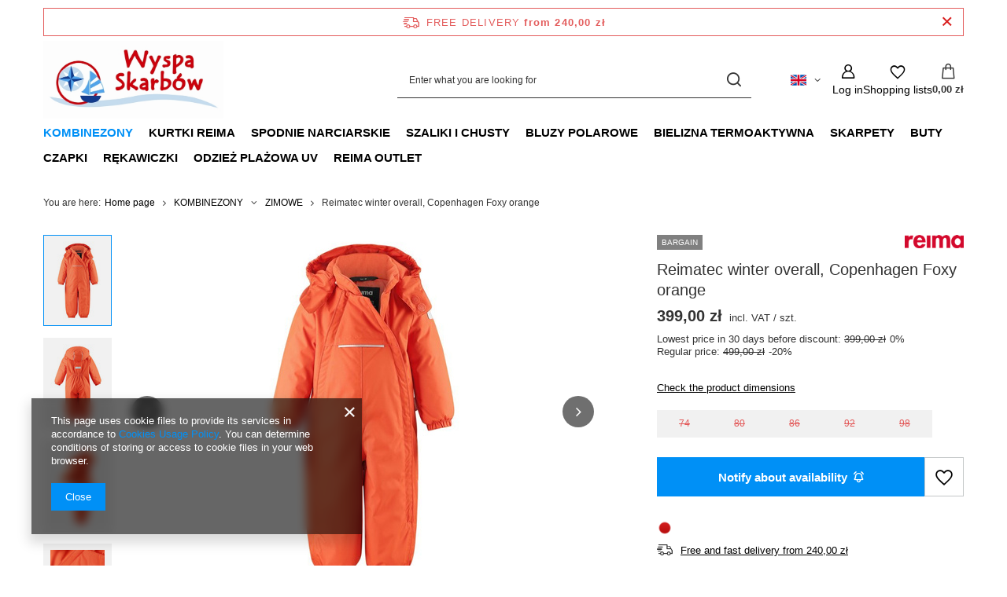

--- FILE ---
content_type: text/html; charset=utf-8
request_url: https://sklepwyspaskarbow.com.pl/product-eng-887-Reimatec-winter-overall-Copenhagen-Foxy-orange.html
body_size: 23410
content:
<!DOCTYPE html>
<html lang="en" class="--freeShipping --vat --gross " ><head><link rel="preload" as="image" fetchpriority="high" href="/hpeciai/eb87d1b49e76b580f1b251fbb0448b1f/eng_pm_Reimatec-winter-overall-Copenhagen-Foxy-orange-887_8.jpg"><meta name="viewport" content="initial-scale = 1.0, maximum-scale = 5.0, width=device-width, viewport-fit=cover"><meta http-equiv="Content-Type" content="text/html; charset=utf-8"><meta http-equiv="X-UA-Compatible" content="IE=edge"><title>Wyspa Skarbów</title><meta name="keywords" content=""><meta name="description" content="Wyspa Skarbów"><link rel="icon" href="/gfx/eng/favicon.ico"><meta name="theme-color" content="#0090f6"><meta name="msapplication-navbutton-color" content="#0090f6"><meta name="apple-mobile-web-app-status-bar-style" content="#0090f6"><link rel="stylesheet" type="text/css" href="/gfx/eng/projector_style.css.gzip?r=1765442856"><style>
							#photos_slider[data-skeleton] .photos__link:before {
								padding-top: calc(min((450/313 * 100%), 450px));
							}
							@media (min-width: 979px) {.photos__slider[data-skeleton] .photos__figure:not(.--nav):first-child .photos__link {
								max-height: 450px;
							}}
						</style><script>var app_shop={urls:{prefix:'data="/gfx/'.replace('data="', '')+'eng/',graphql:'/graphql/v1/'},vars:{meta:{viewportContent:'initial-scale = 1.0, maximum-scale = 5.0, width=device-width, viewport-fit=cover'},priceType:'gross',priceTypeVat:true,productDeliveryTimeAndAvailabilityWithBasket:false,geoipCountryCode:'US',fairShopLogo: { enabled: false, image: '/gfx/standards/safe_light.svg'},currency:{id:'PLN',symbol:'zł',country:'pl',format:'###,##0.00',beforeValue:false,space:true,decimalSeparator:',',groupingSeparator:' '},language:{id:'eng',symbol:'en',name:'English'},omnibus:{enabled:true,rebateCodeActivate:false,hidePercentageDiscounts:false,},},txt:{priceTypeText:' incl. VAT',},fn:{},fnrun:{},files:[],graphql:{}};const getCookieByName=(name)=>{const value=`; ${document.cookie}`;const parts = value.split(`; ${name}=`);if(parts.length === 2) return parts.pop().split(';').shift();return false;};if(getCookieByName('freeeshipping_clicked')){document.documentElement.classList.remove('--freeShipping');}if(getCookieByName('rabateCode_clicked')){document.documentElement.classList.remove('--rabateCode');}function hideClosedBars(){const closedBarsArray=JSON.parse(localStorage.getItem('closedBars'))||[];if(closedBarsArray.length){const styleElement=document.createElement('style');styleElement.textContent=`${closedBarsArray.map((el)=>`#${el}`).join(',')}{display:none !important;}`;document.head.appendChild(styleElement);}}hideClosedBars();</script><meta name="robots" content="index,follow"><meta name="rating" content="general"><meta name="Author" content="Wyspa Skarbów based on IdoSell - the best online selling solutions for your e-store (www.idosell.com/shop).">
<!-- Begin LoginOptions html -->

<style>
#client_new_social .service_item[data-name="service_Apple"]:before, 
#cookie_login_social_more .service_item[data-name="service_Apple"]:before,
.oscop_contact .oscop_login__service[data-service="Apple"]:before {
    display: block;
    height: 2.6rem;
    content: url('/gfx/standards/apple.svg?r=1743165583');
}
.oscop_contact .oscop_login__service[data-service="Apple"]:before {
    height: auto;
    transform: scale(0.8);
}
#client_new_social .service_item[data-name="service_Apple"]:has(img.service_icon):before,
#cookie_login_social_more .service_item[data-name="service_Apple"]:has(img.service_icon):before,
.oscop_contact .oscop_login__service[data-service="Apple"]:has(img.service_icon):before {
    display: none;
}
</style>

<!-- End LoginOptions html -->

<!-- Open Graph -->
<meta property="og:type" content="website"><meta property="og:url" content="https://sklepwyspaskarbow.com.pl/product-eng-887-Reimatec-winter-overall-Copenhagen-Foxy-orange.html
"><meta property="og:title" content="Reimatec winter overall, Copenhagen Foxy orange"><meta property="og:site_name" content="Wyspa Skarbów"><meta property="og:locale" content="en_GB"><meta property="og:locale:alternate" content="pl_PL"><meta property="og:image" content="https://sklepwyspaskarbow.com.pl/hpeciai/5939efc3c77b0b3cb419bee7d9e50d67/eng_pl_Reimatec-winter-overall-Copenhagen-Foxy-orange-887_8.jpg"><meta property="og:image:width" content="313"><meta property="og:image:height" content="450"><script >
window.dataLayer = window.dataLayer || [];
window.gtag = function gtag() {
dataLayer.push(arguments);
}
gtag('consent', 'default', {
'ad_storage': 'denied',
'analytics_storage': 'denied',
'ad_personalization': 'denied',
'ad_user_data': 'denied',
'wait_for_update': 500
});

gtag('set', 'ads_data_redaction', true);
</script><script id="iaiscript_1" data-requirements="W10=" data-ga4_sel="ga4script">
window.iaiscript_1 = `<${'script'}  class='google_consent_mode_update'>
gtag('consent', 'update', {
'ad_storage': 'granted',
'analytics_storage': 'granted',
'ad_personalization': 'granted',
'ad_user_data': 'granted'
});
</${'script'}>`;
</script>
<!-- End Open Graph -->

<link rel="canonical" href="https://sklepwyspaskarbow.com.pl/product-eng-887-Reimatec-winter-overall-Copenhagen-Foxy-orange.html" />
<link rel="alternate" hreflang="pl" href="https://sklepwyspaskarbow.com.pl/product-pol-887-Kombinezon-reima-zimowy-Reimatec-Copenhagen-pomaranczowy-Uniseks.html" />
<link rel="alternate" hreflang="en" href="https://sklepwyspaskarbow.com.pl/product-eng-887-Reimatec-winter-overall-Copenhagen-Foxy-orange.html" />
                <!-- Global site tag (gtag.js) -->
                <script  async src="https://www.googletagmanager.com/gtag/js?id=AW-625340489"></script>
                <script >
                    window.dataLayer = window.dataLayer || [];
                    window.gtag = function gtag(){dataLayer.push(arguments);}
                    gtag('js', new Date());
                    
                    gtag('config', 'AW-625340489', {"allow_enhanced_conversions":true});
gtag('config', 'G-EW0629EE8S');

                </script>
                            <!-- Google Tag Manager -->
                    <script >(function(w,d,s,l,i){w[l]=w[l]||[];w[l].push({'gtm.start':
                    new Date().getTime(),event:'gtm.js'});var f=d.getElementsByTagName(s)[0],
                    j=d.createElement(s),dl=l!='dataLayer'?'&l='+l:'';j.async=true;j.src=
                    'https://www.googletagmanager.com/gtm.js?id='+i+dl;f.parentNode.insertBefore(j,f);
                    })(window,document,'script','dataLayer','GTM-W92GL2BX');</script>
            <!-- End Google Tag Manager -->
<!-- Begin additional html or js -->


<!--1|1|1-->
<meta name="google-site-verification" content="p7ttb6BMQhiYlyAVj4_n-QGabu0DiVWY2H6F81Yd7XE" />

<!-- End additional html or js -->
                <script>
                if (window.ApplePaySession && window.ApplePaySession.canMakePayments()) {
                    var applePayAvailabilityExpires = new Date();
                    applePayAvailabilityExpires.setTime(applePayAvailabilityExpires.getTime() + 2592000000); //30 days
                    document.cookie = 'applePayAvailability=yes; expires=' + applePayAvailabilityExpires.toUTCString() + '; path=/;secure;'
                    var scriptAppleJs = document.createElement('script');
                    scriptAppleJs.src = "/ajax/js/apple.js?v=3";
                    if (document.readyState === "interactive" || document.readyState === "complete") {
                          document.body.append(scriptAppleJs);
                    } else {
                        document.addEventListener("DOMContentLoaded", () => {
                            document.body.append(scriptAppleJs);
                        });  
                    }
                } else {
                    document.cookie = 'applePayAvailability=no; path=/;secure;'
                }
                </script>
                                <script>
                var listenerFn = function(event) {
                    if (event.origin !== "https://payment.idosell.com")
                        return;
                    
                    var isString = (typeof event.data === 'string' || event.data instanceof String);
                    if (!isString) return;
                    try {
                        var eventData = JSON.parse(event.data);
                    } catch (e) {
                        return;
                    }
                    if (!eventData) { return; }                                            
                    if (eventData.isError) { return; }
                    if (eventData.action != 'isReadyToPay') {return; }
                    
                    if (eventData.result.result && eventData.result.paymentMethodPresent) {
                        var googlePayAvailabilityExpires = new Date();
                        googlePayAvailabilityExpires.setTime(googlePayAvailabilityExpires.getTime() + 2592000000); //30 days
                        document.cookie = 'googlePayAvailability=yes; expires=' + googlePayAvailabilityExpires.toUTCString() + '; path=/;secure;'
                    } else {
                        document.cookie = 'googlePayAvailability=no; path=/;secure;'
                    }                                            
                }     
                if (!window.isAdded)
                {                                        
                    if (window.oldListener != null) {
                         window.removeEventListener('message', window.oldListener);
                    }                        
                    window.addEventListener('message', listenerFn);
                    window.oldListener = listenerFn;                                      
                       
                    const iframe = document.createElement('iframe');
                    iframe.src = "https://payment.idosell.com/assets/html/checkGooglePayAvailability.html?origin=https%3A%2F%2Fsklepwyspaskarbow.com.pl";
                    iframe.style.display = 'none';                                            

                    if (document.readyState === "interactive" || document.readyState === "complete") {
                          if (!window.isAdded) {
                              window.isAdded = true;
                              document.body.append(iframe);
                          }
                    } else {
                        document.addEventListener("DOMContentLoaded", () => {
                            if (!window.isAdded) {
                              window.isAdded = true;
                              document.body.append(iframe);
                          }
                        });  
                    }  
                }
                </script>
                <script>let paypalDate = new Date();
                    paypalDate.setTime(paypalDate.getTime() + 86400000);
                    document.cookie = 'payPalAvailability_PLN=-1; expires=' + paypalDate.getTime() + '; path=/; secure';
                </script><script src="/data/gzipFile/expressCheckout.js.gz"></script></head><body><div id="container" class="projector_page container max-width-1200"><header class=" commercial_banner"><script class="ajaxLoad">app_shop.vars.vat_registered="true";app_shop.vars.currency_format="###,##0.00";app_shop.vars.currency_before_value=false;app_shop.vars.currency_space=true;app_shop.vars.symbol="zł";app_shop.vars.id="PLN";app_shop.vars.baseurl="http://sklepwyspaskarbow.com.pl/";app_shop.vars.sslurl="https://sklepwyspaskarbow.com.pl/";app_shop.vars.curr_url="%2Fproduct-eng-887-Reimatec-winter-overall-Copenhagen-Foxy-orange.html";var currency_decimal_separator=',';var currency_grouping_separator=' ';app_shop.vars.blacklist_extension=["exe","com","swf","js","php"];app_shop.vars.blacklist_mime=["application/javascript","application/octet-stream","message/http","text/javascript","application/x-deb","application/x-javascript","application/x-shockwave-flash","application/x-msdownload"];app_shop.urls.contact="/contact-eng.html";</script><div id="viewType" style="display:none"></div><div id="menu_skip" class="menu_skip"><a href="#layout" class="btn --outline --medium menu_skip__link --layout">Skip to page content</a><a href="#menu_categories" class="btn --outline --medium menu_skip__link --menu">Go to category</a></div><div id="freeShipping" class="freeShipping"><span class="freeShipping__info">Free delivery</span><strong class="freeShipping__val">
				from 
				240,00 zł</strong><a href="" class="freeShipping__close" aria-label="Close information bar"></a></div><div id="logo" class="d-flex align-items-center" data-bg="/data/gfx/mask/eng/top_1_big.png"><a href="https://sklepwyspaskarbow.com.pl/" target="_self" aria-label="Shop logo"><img src="/data/gfx/mask/eng/logo_1_big.jpg" alt="" width="624" height="273"></a></div><form action="https://sklepwyspaskarbow.com.pl/search.php" method="get" id="menu_search" class="menu_search"><a href="#showSearchForm" class="menu_search__mobile" aria-label="Search"></a><div class="menu_search__block"><div class="menu_search__item --input"><input class="menu_search__input" type="text" name="text" autocomplete="off" placeholder="Enter what you are looking for" aria-label="Enter what you are looking for"><button class="menu_search__submit" type="submit" aria-label="Search"></button></div><div class="menu_search__item --results search_result"></div></div></form><div id="menu_top" class="menu_top"><div id="menu_settings" class="align-items-center justify-content-center justify-content-lg-end"><div class="open_trigger hover__wrapper --hover_touch" tabindex="0" aria-label="Click to change language, delivery country"><span class="d-none d-md-inline-block flag flag_eng"></span><i class="icon-angle-down d-none d-md-inline-block"></i><form class="hover__element --right" action="https://sklepwyspaskarbow.com.pl/settings.php" method="post"><ul><li><div class="form-group"><span class="menu_settings_lang_label">Language</span><div class="radio"><label><input type="radio" name="lang" value="pol"><span class="flag flag_pol"></span><span>pl</span></label></div><div class="radio"><label><input type="radio" name="lang" checked value="eng"><span class="flag flag_eng"></span><span>en</span></label></div></div></li><li><div class="form-group"><span for="menu_settings_country">Country of collecting the order</span><div class="select-after"><select class="form-control" name="country" id="menu_settings_country" aria-label="Country of collecting the order"><option value="1143020016">Austria</option><option value="1143020027">Belarus</option><option value="1143020022">Belgia</option><option value="1143020041">Czech Republic</option><option value="1143020042">Denmark</option><option value="1143020051">Estonia</option><option value="1143020057">Francja</option><option value="1143020076">Holandia</option><option value="1143020083">Irlandia</option><option value="1143020118">Latvia</option><option value="1143020116">Lithuania</option><option value="1143020117">Luxembourg</option><option value="1143020143">Niemcy</option><option selected value="1143020003">Poland</option><option value="1143020168">Russia</option><option value="1143020182">Slovakia</option><option value="1143020192">Szwajcaria</option><option value="1143020210">Ukraine</option></select></div></div></li><li class="buttons"><button class="btn --solid --large" type="submit">
									Apply changes
								</button></li></ul></form></div></div><div class="account_links"><a class="account_links__item" href="https://sklepwyspaskarbow.com.pl/login.php" aria-label="Log in"><span class="account_links__text --logged-out">Log in</span></a></div><div class="shopping_list_top hover__wrapper" data-empty="true"><a href="https://sklepwyspaskarbow.com.pl/en/shoppinglist/" class="wishlist_link slt_link --empty" aria-label="Shopping lists"><span class="slt_link__text">Shopping lists</span></a><div class="slt_lists hover__element"><ul class="slt_lists__nav"><li class="slt_lists__nav_item" data-list_skeleton="true" data-list_id="true" data-shared="true"><a href="#" class="slt_lists__nav_link" data-list_href="true"><span class="slt_lists__nav_name" data-list_name="true"></span><span class="slt_lists__count" data-list_count="true">0</span></a></li><li class="slt_lists__nav_item --empty"><a class="slt_lists__nav_link --empty" href="https://sklepwyspaskarbow.com.pl/en/shoppinglist/"><span class="slt_lists__nav_name" data-list_name="true">Shopping list</span><span class="slt_lists__count" data-list_count="true">0</span></a></li></ul></div></div><div id="menu_basket" class="top_basket hover__wrapper --skeleton --mobile_hide"><a class="top_basket__sub" title="Go to cart" href="/basketedit.php" aria-label="Value: 0,00 zł"><span class="badge badge-info"></span><strong class="top_basket__price">0,00 zł</strong></a><div class="top_basket__express_checkout_container"><express-checkout type="basket"></express-checkout></div><script>
        app_shop.vars.cache_html = true;
      </script><div class="top_basket__details hover__element --skeleton"><div class="top_basket__skeleton --name"></div><div class="top_basket__skeleton --product"></div><div class="top_basket__skeleton --product"></div><div class="top_basket__skeleton --product --last"></div><div class="top_basket__skeleton --sep"></div><div class="top_basket__skeleton --summary"></div></div></div><template id="top_basket_product"><div class="top_basket__product"><a class="top_basket__img" title=""><picture><source type="image/webp" srcset=""></source><img src="" alt=""></picture></a><a class="top_basket__link" title=""></a><div class="top_basket__prices"><span class="top_basket__price"></span><span class="top_basket__unit"></span><span class="top_basket__vat"></span></div></div></template><template id="top_basket_summary"><div class="top_basket__summary_shipping_free"><span class="top_basket__summary_label --freeshipping_limit">For free delivery is missing <span class="top_basket__summary_value"></span></span><span class="progress_bar"><span class="progress_bar__value"></span></span></div><div class="top_basket__summary_item --worth"><span class="top_basket__summary_label">Order value:</span><b class="top_basket__summary_value"></b></div><div class="top_basket__summary_item --shipping"><span class="top_basket__summary_label">Delivery cost:</span><b class="top_basket__summary_value"></b></div><div class="top_basket__buttons"><a class="btn --solid --large" data-ec-class="btn --outline --large" title="Go to cart" href="/basketedit.php">
        Go to cart
      </a><div id="top_basket__express_checkout_placeholder"></div></div></template><template id="top_basket_details"><div class="top_basket__details hover__element"><div class="top_basket__details_sub"><div class="headline"><span class="headline__name">Your cart (<span class="top_basket__count"></span>)</span></div><div class="top_basket__products"></div><div class="top_basket__summary"></div></div></div></template></div><nav id="menu_categories" class="wide" aria-label="Main categories"><button type="button" class="navbar-toggler" aria-label="Menu"><i class="icon-reorder"></i></button><div class="navbar-collapse" id="menu_navbar"><ul class="navbar-nav mx-md-n2"><li class="nav-item nav-open"><span class="nav-link-wrapper"><a  href="/eng_m_KOMBINEZONY-158.html" target="_self" title="KOMBINEZONY" class="nav-link --l1 active" >KOMBINEZONY</a><button class="nav-link-expand" type="button" aria-label="KOMBINEZONY, Menu"></button></span><ul class="navbar-subnav"><li class="nav-header"><a href="#backLink" class="nav-header__backLink"><i class="icon-angle-left"></i></a><a  href="/eng_m_KOMBINEZONY-158.html" target="_self" title="KOMBINEZONY" class="nav-link --l1 active" >KOMBINEZONY</a></li><li class="nav-item nav-open empty"><a  href="/eng_m_KOMBINEZONY_ZIMOWE-209.html" target="_self" title="ZIMOWE" class="nav-link --l2 active" >ZIMOWE</a></li><li class="nav-item empty"><a  href="/eng_m_KOMBINEZONY_NARCIARSKIE-210.html" target="_self" title="NARCIARSKIE" class="nav-link --l2" >NARCIARSKIE</a></li><li class="nav-item empty"><a  href="/eng_m_KOMBINEZONY_NIEMOWLECE-239.html" target="_self" title="NIEMOWLĘCE" class="nav-link --l2" >NIEMOWLĘCE</a></li><li class="nav-item empty"><a  href="/eng_m_KOMBINEZONY_ZIMOWE-DUCKSDAY-262.html" target="_self" title="ZIMOWE DUCKSDAY" class="nav-link --l2" >ZIMOWE DUCKSDAY</a></li><li class="nav-item empty"><a  href="/eng_m_KOMBINEZONY_ZIMOWE-REIMA-do-98cm-264.html" target="_self" title="ZIMOWE REIMA do 98cm" class="nav-link --l2" >ZIMOWE REIMA do 98cm</a></li></ul></li><li class="nav-item"><span class="nav-link-wrapper"><a  href="/eng_m_KURTKI-REIMA-153.html" target="_self" title="KURTKI REIMA" class="nav-link --l1" >KURTKI REIMA</a><button class="nav-link-expand" type="button" aria-label="KURTKI REIMA, Menu"></button></span><ul class="navbar-subnav"><li class="nav-header"><a href="#backLink" class="nav-header__backLink"><i class="icon-angle-left"></i></a><a  href="/eng_m_KURTKI-REIMA-153.html" target="_self" title="KURTKI REIMA" class="nav-link --l1" >KURTKI REIMA</a></li><li class="nav-item empty"><a  href="/eng_m_KURTKI-REIMA_KURTKI-ZIMOWE-154.html" target="_self" title="KURTKI ZIMOWE" class="nav-link --l2" >KURTKI ZIMOWE</a></li><li class="nav-item empty"><a  href="/eng_m_KURTKI-REIMA_KURTKI-NARCIARSKI-155.html" target="_self" title="KURTKI NARCIARSKI" class="nav-link --l2" >KURTKI NARCIARSKI</a></li><li class="nav-item empty"><a  href="/eng_m_KURTKI-REIMA_KURTKI-PRZEJSCIOWE-156.html" target="_self" title="KURTKI PRZEJŚCIOWE" class="nav-link --l2" >KURTKI PRZEJŚCIOWE</a></li><li class="nav-item empty"><a  href="/eng_m_KURTKI-REIMA_KURTKI-JESIENNE-157.html" target="_self" title="KURTKI JESIEŃNE" class="nav-link --l2" >KURTKI JESIEŃNE</a></li><li class="nav-item empty"><a  href="/eng_m_KURTKI-REIMA_KURTI-SOFTSHELL-163.html" target="_self" title="KURTI SOFTSHELL" class="nav-link --l2" >KURTI SOFTSHELL</a></li><li class="nav-item empty"><a  href="/eng_m_KURTKI-REIMA_Kurtki-przeciwdeszczowe-231.html" target="_self" title="Kurtki przeciwdeszczowe" class="nav-link --l2" >Kurtki przeciwdeszczowe</a></li><li class="nav-item empty"><a  href="/eng_m_KURTKI-REIMA_KURTKI-ZIMOWE-92-DO-164-266.html" target="_self" title="KURTKI ZIMOWE 92 DO 164" class="nav-link --l2" >KURTKI ZIMOWE 92 DO 164</a></li></ul></li><li class="nav-item"><span class="nav-link-wrapper"><a  href="/eng_m_SPODNIE-NARCIARSKIE-159.html" target="_self" title="SPODNIE NARCIARSKIE" class="nav-link --l1" >SPODNIE NARCIARSKIE</a><button class="nav-link-expand" type="button" aria-label="SPODNIE NARCIARSKIE, Menu"></button></span><ul class="navbar-subnav"><li class="nav-header"><a href="#backLink" class="nav-header__backLink"><i class="icon-angle-left"></i></a><a  href="/eng_m_SPODNIE-NARCIARSKIE-159.html" target="_self" title="SPODNIE NARCIARSKIE" class="nav-link --l1" >SPODNIE NARCIARSKIE</a></li><li class="nav-item empty"><a  href="/eng_m_SPODNIE-NARCIARSKIE_SPODNIE-NARCIARSKIE-211.html" target="_self" title="SPODNIE NARCIARSKIE" class="nav-link --l2" >SPODNIE NARCIARSKIE</a></li><li class="nav-item empty"><a  href="/eng_m_SPODNIE-NARCIARSKIE_SPODNIE-ZIMOWE-212.html" target="_self" title="SPODNIE ZIMOWE" class="nav-link --l2" >SPODNIE ZIMOWE</a></li><li class="nav-item empty"><a  href="/eng_m_SPODNIE-NARCIARSKIE_SPODNIE-DRESOWE-238.html" target="_self" title="SPODNIE DRESOWE" class="nav-link --l2" >SPODNIE DRESOWE</a></li></ul></li><li class="nav-item"><span class="nav-link-wrapper"><a  href="/eng_m_SZALIKI-I-CHUSTY-186.html" target="_self" title="SZALIKI I CHUSTY" class="nav-link --l1" >SZALIKI I CHUSTY</a></span></li><li class="nav-item"><span class="nav-link-wrapper"><a  href="/eng_m_BLUZY-POLAROWE-162.html" target="_self" title="BLUZY POLAROWE" class="nav-link --l1" >BLUZY POLAROWE</a><button class="nav-link-expand" type="button" aria-label="BLUZY POLAROWE, Menu"></button></span><ul class="navbar-subnav"><li class="nav-header"><a href="#backLink" class="nav-header__backLink"><i class="icon-angle-left"></i></a><a  href="/eng_m_BLUZY-POLAROWE-162.html" target="_self" title="BLUZY POLAROWE" class="nav-link --l1" >BLUZY POLAROWE</a></li><li class="nav-item empty"><a  href="/eng_m_BLUZY-POLAROWE_BLUZY-REIMA-234.html" target="_self" title="BLUZY REIMA" class="nav-link --l2" >BLUZY REIMA</a></li></ul></li><li class="nav-item"><span class="nav-link-wrapper"><a  href="/eng_m_BIELIZNA-TERMOAKTYWNA-180.html" target="_self" title="BIELIZNA TERMOAKTYWNA" class="nav-link --l1" >BIELIZNA TERMOAKTYWNA</a></span></li><li class="nav-item"><span class="nav-link-wrapper"><a  href="/eng_m_SKARPETY-187.html" target="_self" title="SKARPETY" class="nav-link --l1" >SKARPETY</a></span></li><li class="nav-item"><span class="nav-link-wrapper"><a  href="/eng_m_BUTY-164.html" target="_self" title="BUTY" class="nav-link --l1" >BUTY</a><button class="nav-link-expand" type="button" aria-label="BUTY, Menu"></button></span><ul class="navbar-subnav"><li class="nav-header"><a href="#backLink" class="nav-header__backLink"><i class="icon-angle-left"></i></a><a  href="/eng_m_BUTY-164.html" target="_self" title="BUTY" class="nav-link --l1" >BUTY</a></li><li class="nav-item empty"><a  href="/eng_m_BUTY_SNIEGOWCE-171.html" target="_self" title="ŚNIEGOWCE" class="nav-link --l2" >ŚNIEGOWCE</a></li><li class="nav-item empty"><a  href="/eng_m_BUTY_PLAZOWE-172.html" target="_self" title="PLAŻOWE" class="nav-link --l2" >PLAŻOWE</a></li><li class="nav-item empty"><a  href="/eng_m_BUTY_KALOSZE-192.html" target="_self" title="KALOSZE" class="nav-link --l2" >KALOSZE</a></li><li class="nav-item empty"><a  href="/eng_m_BUTY_ZIMOWE-214.html" target="_self" title="ZIMOWE" class="nav-link --l2" >ZIMOWE</a></li><li class="nav-item empty"><a  href="/eng_m_BUTY_WIOSENNE-235.html" target="_self" title="WIOSENNE" class="nav-link --l2" >WIOSENNE</a></li></ul></li><li class="nav-item"><span class="nav-link-wrapper"><a  href="/eng_m_CZAPKI-165.html" target="_self" title="CZAPKI" class="nav-link --l1" >CZAPKI</a><button class="nav-link-expand" type="button" aria-label="CZAPKI, Menu"></button></span><ul class="navbar-subnav"><li class="nav-header"><a href="#backLink" class="nav-header__backLink"><i class="icon-angle-left"></i></a><a  href="/eng_m_CZAPKI-165.html" target="_self" title="CZAPKI" class="nav-link --l1" >CZAPKI</a></li><li class="nav-item empty"><a  href="/eng_m_CZAPKI_CZAPKI-ZIMOWE-189.html" target="_self" title="CZAPKI ZIMOWE" class="nav-link --l2" >CZAPKI ZIMOWE</a></li><li class="nav-item empty"><a  href="/eng_m_CZAPKI_CZAPKI-WIOSENNE-190.html" target="_self" title="CZAPKI WIOSENNE" class="nav-link --l2" >CZAPKI WIOSENNE</a></li></ul></li><li class="nav-item"><span class="nav-link-wrapper"><a  href="/eng_m_REKAWICZKI-168.html" target="_self" title="RĘKAWICZKI" class="nav-link --l1" >RĘKAWICZKI</a><button class="nav-link-expand" type="button" aria-label="RĘKAWICZKI, Menu"></button></span><ul class="navbar-subnav"><li class="nav-header"><a href="#backLink" class="nav-header__backLink"><i class="icon-angle-left"></i></a><a  href="/eng_m_REKAWICZKI-168.html" target="_self" title="RĘKAWICZKI" class="nav-link --l1" >RĘKAWICZKI</a></li><li class="nav-item empty"><a  href="/eng_m_REKAWICZKI_NARCIARSKIE-169.html" target="_self" title="NARCIARSKIE" class="nav-link --l2" >NARCIARSKIE</a></li><li class="nav-item empty"><a  href="/eng_m_REKAWICZKI_ZIMOWE-188.html" target="_self" title="ZIMOWE" class="nav-link --l2" >ZIMOWE</a></li></ul></li><li class="nav-item"><span class="nav-link-wrapper"><a  href="/eng_m_ODZIEZ-PLAZOWA-UV-173.html" target="_self" title="ODZIEŻ PLAŻOWA UV" class="nav-link --l1" >ODZIEŻ PLAŻOWA UV</a><button class="nav-link-expand" type="button" aria-label="ODZIEŻ PLAŻOWA UV, Menu"></button></span><ul class="navbar-subnav"><li class="nav-header"><a href="#backLink" class="nav-header__backLink"><i class="icon-angle-left"></i></a><a  href="/eng_m_ODZIEZ-PLAZOWA-UV-173.html" target="_self" title="ODZIEŻ PLAŻOWA UV" class="nav-link --l1" >ODZIEŻ PLAŻOWA UV</a></li><li class="nav-item empty"><a  href="/eng_m_ODZIEZ-PLAZOWA-UV_KOSZULKI-REIMA-UV-174.html" target="_self" title="KOSZULKI REIMA UV" class="nav-link --l2" >KOSZULKI REIMA UV</a></li><li class="nav-item empty"><a  href="/eng_m_ODZIEZ-PLAZOWA-UV_SPODENKI-REIMA-UV-175.html" target="_self" title="SPODENKI REIMA UV" class="nav-link --l2" >SPODENKI REIMA UV</a></li></ul></li><li class="nav-item"><span class="nav-link-wrapper"><a  href="/eng_m_REIMA-OUTLET-178.html" target="_self" title="REIMA OUTLET" class="nav-link --l1" >REIMA OUTLET</a></span></li></ul></div></nav><div id="breadcrumbs" class="breadcrumbs"><div class="back_button"><button id="back_button"></button></div><nav class="list_wrapper" aria-label="Breadcrumbs"><ol><li><span>You are here:  </span></li><li class="bc-main"><span><a href="/">Home page</a></span></li><li class="category bc-item-1 --more"><a class="category" href="/eng_m_KOMBINEZONY-158.html">KOMBINEZONY</a><ul class="breadcrumbs__sub"><li class="breadcrumbs__item"><a class="breadcrumbs__link --link" href="/eng_m_KOMBINEZONY_ZIMOWE-209.html">ZIMOWE</a></li><li class="breadcrumbs__item"><a class="breadcrumbs__link --link" href="/eng_m_KOMBINEZONY_NARCIARSKIE-210.html">NARCIARSKIE</a></li><li class="breadcrumbs__item"><a class="breadcrumbs__link --link" href="/eng_m_KOMBINEZONY_NIEMOWLECE-239.html">NIEMOWLĘCE</a></li><li class="breadcrumbs__item"><a class="breadcrumbs__link --link" href="/eng_m_KOMBINEZONY_ZIMOWE-DUCKSDAY-262.html">ZIMOWE DUCKSDAY</a></li><li class="breadcrumbs__item"><a class="breadcrumbs__link --link" href="/eng_m_KOMBINEZONY_ZIMOWE-REIMA-do-98cm-264.html">ZIMOWE REIMA do 98cm</a></li></ul></li><li class="category bc-item-2 bc-active" aria-current="page"><a class="category" href="/eng_m_KOMBINEZONY_ZIMOWE-209.html">ZIMOWE</a></li><li class="bc-active bc-product-name" aria-current="page"><span>Reimatec winter overall, Copenhagen Foxy orange</span></li></ol></nav></div></header><div id="layout" class="row clearfix"><aside class="col-3"><section class="shopping_list_menu"><div class="shopping_list_menu__block --lists slm_lists" data-empty="true"><a href="#showShoppingLists" class="slm_lists__label">Shopping lists</a><ul class="slm_lists__nav"><li class="slm_lists__nav_item" data-list_skeleton="true" data-list_id="true" data-shared="true"><a href="#" class="slm_lists__nav_link" data-list_href="true"><span class="slm_lists__nav_name" data-list_name="true"></span><span class="slm_lists__count" data-list_count="true">0</span></a></li><li class="slm_lists__nav_header"><a href="#hidehoppingLists" class="slm_lists__label"><span class="sr-only">Back</span>Shopping lists</a></li><li class="slm_lists__nav_item --empty"><a class="slm_lists__nav_link --empty" href="https://sklepwyspaskarbow.com.pl/en/shoppinglist/"><span class="slm_lists__nav_name" data-list_name="true">Shopping list</span><span class="sr-only">number of products: </span><span class="slm_lists__count" data-list_count="true">0</span></a></li></ul><a href="#manage" class="slm_lists__manage d-none align-items-center d-md-flex">Manage your lists</a></div><div class="shopping_list_menu__block --bought slm_bought"><a class="slm_bought__link d-flex" href="https://sklepwyspaskarbow.com.pl/products-bought.php">
				List of purchased products
			</a></div><div class="shopping_list_menu__block --info slm_info"><strong class="slm_info__label d-block mb-3">How does a shopping list work?</strong><ul class="slm_info__list"><li class="slm_info__list_item d-flex mb-3">
					Once logged in, you can place and store any number of products on your shopping list indefinitely.
				</li><li class="slm_info__list_item d-flex mb-3">
					Adding a product to your shopping list does not automatically mean you have reserved it.
				</li><li class="slm_info__list_item d-flex mb-3">
					For non-logged-in customers the shopping list is stored until the session expires (about 24h).
				</li></ul></div></section><div id="mobileCategories" class="mobileCategories"><div class="mobileCategories__item --menu"><button type="button" class="mobileCategories__link --active" data-ids="#menu_search,.shopping_list_menu,#menu_search,#menu_navbar,#menu_navbar3, #menu_blog">
                            Menu
                        </button></div><div class="mobileCategories__item --account"><button type="button" class="mobileCategories__link" data-ids="#menu_contact,#login_menu_block">
                            Account
                        </button></div><div class="mobileCategories__item --settings"><button type="button" class="mobileCategories__link" data-ids="#menu_settings">
                                Settings
                            </button></div></div><div class="setMobileGrid" data-item="#menu_navbar"></div><div class="setMobileGrid" data-item="#menu_navbar3" data-ismenu1="true"></div><div class="setMobileGrid" data-item="#menu_blog"></div><div class="login_menu_block d-lg-none" id="login_menu_block"><a class="sign_in_link" href="/login.php" title=""><i class="icon-user"></i><span>Log in</span></a><a class="registration_link" href="https://sklepwyspaskarbow.com.pl/client-new.php?register"><i class="icon-lock"></i><span>Register</span></a><a class="order_status_link" href="/order-open.php" title=""><i class="icon-globe"></i><span>Check order status</span></a></div><div class="setMobileGrid" data-item="#menu_contact"></div><div class="setMobileGrid" data-item="#menu_settings"></div></aside><main id="content" class="col-12"><div id="menu_compare_product" class="compare mb-2 pt-sm-3 pb-sm-3 mb-sm-3" style="display: none;"><div class="compare__label d-none d-sm-block">Add to compare</div><div class="compare__sub" tabindex="-1"></div><div class="compare__buttons"><a class="compare__button btn --solid --secondary" href="https://sklepwyspaskarbow.com.pl/product-compare.php" title="Compare all products" target="_blank"><span>Compare products </span><span class="d-sm-none">(0)</span></a><a class="compare__button --remove btn d-none d-sm-block" href="https://sklepwyspaskarbow.com.pl/settings.php?comparers=remove&amp;product=###" title="Delete all products">
					Remove products
				</a></div><script>var cache_html = true;</script></div><section id="projector_photos" class="photos" data-thumbnails="true" data-thumbnails-count="auto" data-thumbnails-horizontal="false" data-thumbnails-arrows="false" data-thumbnails-slider="true" data-thumbnails-enable="true" data-slider-fade-effect="true" data-slider-enable="true" data-slider-freemode="false" data-slider-centered="false"><div id="photos_nav" class="photos__nav" style="--thumbnails-count: auto;" data-more-slides="NaN"><div class="swiper-button-prev"><i class="icon-angle-left"></i></div><div id="photos_nav_list" thumbsSlider="" class="photos__nav_wrapper swiper swiperThumbs"><div class="swiper-wrapper"><figure class="photos__figure --nav swiper-slide " data-slide-index="0"><img class="photos__photo --nav" width="69" height="100" src="/hpeciai/c60538bf2891e462bd9bbe18a5e60c80/eng_ps_Reimatec-winter-overall-Copenhagen-Foxy-orange-887_8.jpg" loading="lazy" alt="Reimatec winter overall, Copenhagen Foxy orange"></figure><figure class="photos__figure --nav swiper-slide " data-slide-index="1"><img class="photos__photo --nav" width="69" height="100" src="/hpeciai/4b745f21d7d113f60f1ea0f90f2e283d/eng_ps_Reimatec-winter-overall-Copenhagen-Foxy-orange-887_9.jpg" loading="lazy" alt="Reimatec winter overall, Copenhagen Foxy orange"></figure><figure class="photos__figure --nav swiper-slide " data-slide-index="2"><img class="photos__photo --nav" width="69" height="100" src="/hpeciai/d89650ec92431f8cd88835ae84815ea1/eng_ps_Reimatec-winter-overall-Copenhagen-Foxy-orange-887_1.jpg" loading="lazy" alt="Reimatec winter overall, Copenhagen Foxy orange"></figure><figure class="photos__figure --nav swiper-slide " data-slide-index="3"><img class="photos__photo --nav" width="69" height="100" src="/hpeciai/2c9897008dad3fce53cd8821c0a3c6a5/eng_ps_Reimatec-winter-overall-Copenhagen-Foxy-orange-887_2.jpg" loading="lazy" alt="Reimatec winter overall, Copenhagen Foxy orange"></figure><figure class="photos__figure --nav swiper-slide " data-slide-index="4"><img class="photos__photo --nav" width="69" height="100" src="/hpeciai/2de36c4bef8db540928fe0b5b36679d3/eng_ps_Reimatec-winter-overall-Copenhagen-Foxy-orange-887_3.jpg" loading="lazy" alt="Reimatec winter overall, Copenhagen Foxy orange"></figure></div></div><div class="swiper-button-next"><i class="icon-angle-right"></i></div></div><div id="photos_slider" class="photos__slider swiper" data-skeleton="true" data-photos-count="5"><div class="galleryNavigation --prev"><div class="swiper-button-prev --rounded"><i class="icon-angle-left"></i></div></div><div class="photos___slider_wrapper swiper-wrapper"><figure class="photos__figure swiper-slide " data-slide-index="0" tabindex="0"><img class="photos__photo" width="313" height="450" src="/hpeciai/eb87d1b49e76b580f1b251fbb0448b1f/eng_pm_Reimatec-winter-overall-Copenhagen-Foxy-orange-887_8.jpg" data-img_high_res="/hpeciai/5939efc3c77b0b3cb419bee7d9e50d67/eng_pl_Reimatec-winter-overall-Copenhagen-Foxy-orange-887_8.jpg" alt="Reimatec winter overall, Copenhagen Foxy orange"></figure><figure class="photos__figure swiper-slide slide-lazy" data-slide-index="1"><img class="photos__photo" width="313" height="450" src="/hpeciai/2a9f7a4413897ccfa9a28330ee29ecec/eng_pm_Reimatec-winter-overall-Copenhagen-Foxy-orange-887_9.jpg" data-img_high_res="/hpeciai/28b5d93d8df3c9a17333848d9c8e758d/eng_pl_Reimatec-winter-overall-Copenhagen-Foxy-orange-887_9.jpg" alt="Reimatec winter overall, Copenhagen Foxy orange" loading="lazy"><div class="swiper-lazy-preloader"></div></figure><figure class="photos__figure swiper-slide slide-lazy" data-slide-index="2"><img class="photos__photo" width="312" height="450" src="/hpeciai/8eeea2263ef635b158bc70ea72d0f764/eng_pm_Reimatec-winter-overall-Copenhagen-Foxy-orange-887_1.jpg" data-img_high_res="/hpeciai/9e4f98115b41eb18e7fc957ebc3c3087/eng_pl_Reimatec-winter-overall-Copenhagen-Foxy-orange-887_1.jpg" alt="Reimatec winter overall, Copenhagen Foxy orange" loading="lazy"><div class="swiper-lazy-preloader"></div></figure><figure class="photos__figure swiper-slide slide-lazy" data-slide-index="3"><img class="photos__photo" width="312" height="450" src="/hpeciai/521f182491c313e8d498be55f8b7d34b/eng_pm_Reimatec-winter-overall-Copenhagen-Foxy-orange-887_2.jpg" data-img_high_res="/hpeciai/f57985ad3344f25c22111982b1348239/eng_pl_Reimatec-winter-overall-Copenhagen-Foxy-orange-887_2.jpg" alt="Reimatec winter overall, Copenhagen Foxy orange" loading="lazy"><div class="swiper-lazy-preloader"></div></figure><figure class="photos__figure swiper-slide slide-lazy" data-slide-index="4"><img class="photos__photo" width="312" height="450" src="/hpeciai/ffc27649333c5159088545519a1e9be5/eng_pm_Reimatec-winter-overall-Copenhagen-Foxy-orange-887_3.jpg" data-img_high_res="/hpeciai/f67fe57411f3f14dbd3b5baa3f3aafea/eng_pl_Reimatec-winter-overall-Copenhagen-Foxy-orange-887_3.jpg" alt="Reimatec winter overall, Copenhagen Foxy orange" loading="lazy"><div class="swiper-lazy-preloader"></div></figure></div><div class="galleryPagination"><div class="swiper-pagination"></div></div><div class="galleryNavigation"><div class="swiper-button-next --rounded"><i class="icon-angle-right"></i></div></div></div></section><template id="GalleryModalTemplate"><div class="gallery_modal__wrapper" id="galleryModal"><div class="gallery_modal__header"><div class="gallery_modal__counter"></div><div class="gallery_modal__name">Reimatec winter overall, Copenhagen Foxy orange</div></div><div class="gallery_modal__sliders photos --gallery-modal"></div><div class="galleryNavigation"><div class="swiper-button-prev --rounded"><i class="icon-angle-left"></i></div><div class="swiper-button-next --rounded"><i class="icon-angle-right"></i></div></div></div></template><section id="projector_productname" class="product_name"><div class="product_name__block --info d-flex mb-2"><div class="product_name__sub --label mr-3 --omnibus"><strong class="label_icons"><span class="label --promo --omnibus">
									Special offer
								</span><span class="label --bargain --omnibus">
									Bargain
								</span></strong></div><div class="product_name__sub --firm ml-auto pl-1 d-flex justify-content-end align-items-start"><a class="firm_logo d-block" href="/firm-eng-1562187422-REIMA.html"><img class="b-lazy" src="/gfx/standards/loader.gif?r=1765442497" data-src="/data/lang/eng/producers/gfx/projector/1562187422_1.png" title="REIMA" alt="REIMA"></a></div></div><div class="product_name__block --name mb-2"><h1 class="product_name__name m-0">Reimatec winter overall, Copenhagen Foxy orange</h1></div></section><script class="ajaxLoad">
	cena_raty = 399.00;
	client_login = 'false';
	
	client_points = '0';
	points_used = '';
	shop_currency = 'zł';
	trust_level = '0';

	window.product_config = {
		// Czy produkt jest kolekcją
		isCollection: false,
		isBundleOrConfigurator: false,
		// Czy produkt zawiera rabat ilościowy
		hasMultiPackRebate: false,
		// Flaga czy produkt ma ustawione ceny per rozmiar
		hasPricesPerSize: false,
		// Flaga czy włączone są subskrypcje
		hasSubscriptionsEnabled: false,
		// Typ subskrypcji
		subscriptionType: false,
	};

	window.product_data = [{
		// ID produktu
		id: 887,
		// Typ produktu
		type: "product_item",
		selected: true,
		// Wybrany rozmiar
		selected_size_list: [],
	
		// Punkty - produkt
		for_points: false,
	
		// Ilośc punktów
		points: false,
		// Ilość otrzymanych punktów za zakup
		pointsReceive: false,
		// Jednostki
		unit: {
			name: "szt.",
			plural: "szt.",
			singular: "szt.",
			precision: "0",
			sellBy: 1,
		},
		// Waluta
		currency: "zł",
		// Domyślne ceny produktu
		base_price: {
			maxprice: "399.00",
			maxprice_formatted: "399,00 zł",
			maxprice_net: "324.39",
			maxprice_net_formatted: "324,39 zł",
			minprice: "399.00",
			minprice_formatted: "399,00 zł",
			minprice_net: "324.39",
			minprice_net_formatted: "324,39 zł",
			size_max_maxprice_net: "405.69",
			size_min_maxprice_net: "405.69",
			size_max_maxprice_net_formatted: "405,69 zł",
			size_min_maxprice_net_formatted: "405,69 zł",
			size_max_maxprice: "499.00",
			size_min_maxprice: "499.00",
			size_max_maxprice_formatted: "499,00 zł",
			size_min_maxprice_formatted: "499,00 zł",
			price_unit_sellby: "399.00",
			value: "399.00",
			price_formatted: "399,00 zł",
			price_net: "324.39",
			price_net_formatted: "324,39 zł",
			yousave_percent: "20",
			omnibus_price: "399.00",
			omnibus_price_formatted: "399,00 zł",
			omnibus_yousave: "0",
			omnibus_yousave_formatted: "0,00 zł",
			omnibus_price_net: "324.39",
			omnibus_price_net_formatted: "324,39 zł",
			omnibus_yousave_net: "0",
			omnibus_yousave_net_formatted: "0,00 zł",
			omnibus_yousave_percent: "0",
			omnibus_price_is_higher_than_selling_price: "false",
			vat: "23",
			yousave: "100.00",
			maxprice: "499.00",
			yousave_formatted: "100,00 zł",
			maxprice_formatted: "499,00 zł",
			yousave_net: "81.30",
			maxprice_net: "405.69",
			yousave_net_formatted: "81,30 zł",
			maxprice_net_formatted: "405,69 zł",
			worth: "399.00",
			worth_net: "324.39",
			worth_formatted: "399,00 zł",
			worth_net_formatted: "324,39 zł",
			max_diff_gross: "100",
			max_diff_gross_formatted: "100,00 zł",
			max_diff_percent: "20",
			max_diff_net: "81.3",
			max_diff_net_formatted: "81,30 zł",
			basket_enable: "y",
			special_offer: "false",
			rebate_code_active: "n",
			priceformula_error: "false",
			
		},
		// Zakresy ilości produktu
		order_quantity_range: {
			subscription_min_quantity: false,
			
		},
		// Rozmiary
		sizes: [
			{
				name: "74",
				id: "A",
				product_id: 887,
				amount: 0,
				amount_mo: 0,
				amount_mw: 0,
				amount_mp: 0,
				selected: false,
				// Punkty - rozmiar
				for_points: false,
				phone_price: false,
				
				availability: {
					visible: true,
					description: "",
					description_tel: "",
					status: "disable",
					icon: "/data/lang/eng/available_graph/graph_1_5.png",
					icon_tel: "",
					delivery_days_undefined: false,
				},
				
				price: {
					price: {
						gross: {
								value: 399.00,

								formatted: "399,00 zł"
							}
					},
					omnibusPrice: {
						gross: {
								value: 399.00,

								formatted: "399,00 zł"
							}
					},
					omnibusPriceDetails: {
						youSavePercent: 0,

						omnibusPriceIsHigherThanSellingPrice:false,

						newPriceEffectiveUntil: {
							formatted: ''
						},
					},
					min: {
						gross: false
					},
					max: {
						gross: {
								value: 499.00,

								formatted: "499,00 zł"
							}
					},
					youSavePercent: 20,
					beforeRebate: {
						gross: false
					},
					beforeRebateDetails: {
						youSavePercent: null
					},
					advancePrice: {
						gross: null
					},
					suggested: {
						gross: false
					},
					advance: {
						gross: false
					},
					depositPrice: {
						gross: false
					},
					totalDepositPrice: {
						gross: false
					},
					rebateNumber:false
				},
				shippingTime: {
					shippingTime: {
						time: {
							days: false,
							hours: false,
							minutes: false,
						},
						weekDay: false,
						weekAmount: false,
						today: false,
					},
					time: false,
					unknownTime: false,
					todayShipmentDeadline: false,
				}},
			{
				name: "80",
				id: "C",
				product_id: 887,
				amount: 0,
				amount_mo: 0,
				amount_mw: 0,
				amount_mp: 0,
				selected: false,
				// Punkty - rozmiar
				for_points: false,
				phone_price: false,
				
				availability: {
					visible: true,
					description: "",
					description_tel: "",
					status: "disable",
					icon: "/data/lang/eng/available_graph/graph_1_5.png",
					icon_tel: "",
					delivery_days_undefined: false,
				},
				
				price: {
					price: {
						gross: {
								value: 399.00,

								formatted: "399,00 zł"
							}
					},
					omnibusPrice: {
						gross: {
								value: 399.00,

								formatted: "399,00 zł"
							}
					},
					omnibusPriceDetails: {
						youSavePercent: 0,

						omnibusPriceIsHigherThanSellingPrice:false,

						newPriceEffectiveUntil: {
							formatted: ''
						},
					},
					min: {
						gross: false
					},
					max: {
						gross: {
								value: 499.00,

								formatted: "499,00 zł"
							}
					},
					youSavePercent: 20,
					beforeRebate: {
						gross: false
					},
					beforeRebateDetails: {
						youSavePercent: null
					},
					advancePrice: {
						gross: null
					},
					suggested: {
						gross: false
					},
					advance: {
						gross: false
					},
					depositPrice: {
						gross: false
					},
					totalDepositPrice: {
						gross: false
					},
					rebateNumber:false
				},
				shippingTime: {
					shippingTime: {
						time: {
							days: false,
							hours: false,
							minutes: false,
						},
						weekDay: false,
						weekAmount: false,
						today: false,
					},
					time: false,
					unknownTime: false,
					todayShipmentDeadline: false,
				}},
			{
				name: "86",
				id: "D",
				product_id: 887,
				amount: 0,
				amount_mo: 0,
				amount_mw: 0,
				amount_mp: 0,
				selected: false,
				// Punkty - rozmiar
				for_points: false,
				phone_price: false,
				
				availability: {
					visible: true,
					description: "",
					description_tel: "",
					status: "disable",
					icon: "/data/lang/eng/available_graph/graph_1_5.png",
					icon_tel: "",
					delivery_days_undefined: false,
				},
				
				price: {
					price: {
						gross: {
								value: 399.00,

								formatted: "399,00 zł"
							}
					},
					omnibusPrice: {
						gross: {
								value: 399.00,

								formatted: "399,00 zł"
							}
					},
					omnibusPriceDetails: {
						youSavePercent: 0,

						omnibusPriceIsHigherThanSellingPrice:false,

						newPriceEffectiveUntil: {
							formatted: ''
						},
					},
					min: {
						gross: false
					},
					max: {
						gross: {
								value: 499.00,

								formatted: "499,00 zł"
							}
					},
					youSavePercent: 20,
					beforeRebate: {
						gross: false
					},
					beforeRebateDetails: {
						youSavePercent: null
					},
					advancePrice: {
						gross: null
					},
					suggested: {
						gross: false
					},
					advance: {
						gross: false
					},
					depositPrice: {
						gross: false
					},
					totalDepositPrice: {
						gross: false
					},
					rebateNumber:false
				},
				shippingTime: {
					shippingTime: {
						time: {
							days: false,
							hours: false,
							minutes: false,
						},
						weekDay: false,
						weekAmount: false,
						today: false,
					},
					time: false,
					unknownTime: false,
					todayShipmentDeadline: false,
				}},
			{
				name: "92",
				id: "16",
				product_id: 887,
				amount: 0,
				amount_mo: 0,
				amount_mw: 0,
				amount_mp: 0,
				selected: false,
				// Punkty - rozmiar
				for_points: false,
				phone_price: false,
				
				availability: {
					visible: true,
					description: "",
					description_tel: "",
					status: "disable",
					icon: "/data/lang/eng/available_graph/graph_1_5.png",
					icon_tel: "",
					delivery_days_undefined: false,
				},
				
				price: {
					price: {
						gross: {
								value: 399.00,

								formatted: "399,00 zł"
							}
					},
					omnibusPrice: {
						gross: {
								value: 399.00,

								formatted: "399,00 zł"
							}
					},
					omnibusPriceDetails: {
						youSavePercent: 0,

						omnibusPriceIsHigherThanSellingPrice:false,

						newPriceEffectiveUntil: {
							formatted: ''
						},
					},
					min: {
						gross: false
					},
					max: {
						gross: {
								value: 499.00,

								formatted: "499,00 zł"
							}
					},
					youSavePercent: 20,
					beforeRebate: {
						gross: false
					},
					beforeRebateDetails: {
						youSavePercent: null
					},
					advancePrice: {
						gross: null
					},
					suggested: {
						gross: false
					},
					advance: {
						gross: false
					},
					depositPrice: {
						gross: false
					},
					totalDepositPrice: {
						gross: false
					},
					rebateNumber:false
				},
				shippingTime: {
					shippingTime: {
						time: {
							days: false,
							hours: false,
							minutes: false,
						},
						weekDay: false,
						weekAmount: false,
						today: false,
					},
					time: false,
					unknownTime: false,
					todayShipmentDeadline: false,
				}},
			{
				name: "98",
				id: "U",
				product_id: 887,
				amount: 0,
				amount_mo: 0,
				amount_mw: 0,
				amount_mp: 0,
				selected: false,
				// Punkty - rozmiar
				for_points: false,
				phone_price: false,
				
				availability: {
					visible: true,
					description: "",
					description_tel: "",
					status: "disable",
					icon: "/data/lang/eng/available_graph/graph_1_5.png",
					icon_tel: "",
					delivery_days_undefined: false,
				},
				
				price: {
					price: {
						gross: {
								value: 399.00,

								formatted: "399,00 zł"
							}
					},
					omnibusPrice: {
						gross: {
								value: 399.00,

								formatted: "399,00 zł"
							}
					},
					omnibusPriceDetails: {
						youSavePercent: 0,

						omnibusPriceIsHigherThanSellingPrice:false,

						newPriceEffectiveUntil: {
							formatted: ''
						},
					},
					min: {
						gross: false
					},
					max: {
						gross: {
								value: 499.00,

								formatted: "499,00 zł"
							}
					},
					youSavePercent: 20,
					beforeRebate: {
						gross: false
					},
					beforeRebateDetails: {
						youSavePercent: null
					},
					advancePrice: {
						gross: null
					},
					suggested: {
						gross: false
					},
					advance: {
						gross: false
					},
					depositPrice: {
						gross: false
					},
					totalDepositPrice: {
						gross: false
					},
					rebateNumber:false
				},
				shippingTime: {
					shippingTime: {
						time: {
							days: false,
							hours: false,
							minutes: false,
						},
						weekDay: false,
						weekAmount: false,
						today: false,
					},
					time: false,
					unknownTime: false,
					todayShipmentDeadline: false,
				}},
			
		],
		
		subscription: {
			rangeEnabled: false,
			min: {
				price: {
					gross: {
						value: "499.00",
					},
					net: {
						value: ""
					},
				},
				save: "100.00",
				before: "399.00"
			},
			max: false,
		},
	}];
</script><form id="projector_form" class="projector_details is-validated " action="https://sklepwyspaskarbow.com.pl/basketchange.php" method="post" data-product_id="887" data-type="product_item" data-bundle_configurator="false" data-price-type="gross" data-product-display-type="single-with-variants" data-sizes_disable="true"><button form="projector_form" style="display:none;" type="submit"></button><input form="projector_form" id="projector_product_hidden" type="hidden" name="product" value="887"><input form="projector_form" id="projector_size_hidden" type="hidden" name="size" autocomplete="off"><input form="projector_form" id="projector_mode_hidden" type="hidden" name="mode" value="1"><div class="projector_details__wrapper --oneclick"><div id="projector_sizes_section" class="projector_sizes"><span class="projector_sizes__label">Size</span><div class="projector_sizes__sub"><a class="projector_sizes__item --disabled" data-product-id="887" data-size-type="A" href="/product-eng-887-Reimatec-winter-overall-Copenhagen-Foxy-orange.html?selected_size=A"><span class="projector_sizes__name" aria-label="Product size: 74">74</span></a><a class="projector_sizes__item --disabled" data-product-id="887" data-size-type="C" href="/product-eng-887-Reimatec-winter-overall-Copenhagen-Foxy-orange.html?selected_size=C"><span class="projector_sizes__name" aria-label="Product size: 80">80</span></a><a class="projector_sizes__item --disabled" data-product-id="887" data-size-type="D" href="/product-eng-887-Reimatec-winter-overall-Copenhagen-Foxy-orange.html?selected_size=D"><span class="projector_sizes__name" aria-label="Product size: 86">86</span></a><a class="projector_sizes__item --disabled" data-product-id="887" data-size-type="16" href="/product-eng-887-Reimatec-winter-overall-Copenhagen-Foxy-orange.html?selected_size=16"><span class="projector_sizes__name" aria-label="Product size: 92">92</span></a><a class="projector_sizes__item --disabled" data-product-id="887" data-size-type="U" href="/product-eng-887-Reimatec-winter-overall-Copenhagen-Foxy-orange.html?selected_size=U"><span class="projector_sizes__name" aria-label="Product size: 98">98</span></a></div></div><div id="projector_chart_section" class="projector_details__chart projector_chart"><a href="#showSizesCms" class="projector_chart__link">Check the product dimensions</a><div id="component_projector_sizes_cms_not" class="component_projector_sizes_chart"><div class="table-responsive"><table class="ui-responsive table-stroke ui-table ui-table-reflow table-condensed"><thead><tr><th class="table-first-column">Size</th><th>Wiek dziecka</th><th>Obwód klatki (B)</th><th>Obwód pasa (C)</th><th>Obwód bioder (D)</th><th>Dł. rękawa (E)</th><th>Dł. nogawki po wew. szwie (F)</th><th>Dł. całkowita spodni</th></tr></thead><tbody><tr><td class="table-first-column">74</td><td>9 m-cy</td><td>48.5</td><td>50.0</td><td>55.0</td><td>33.2</td><td>27.0</td><td>44.7</td></tr><tr><td class="table-first-column">80</td><td>12 m-cy</td><td>50</td><td>51</td><td>56</td><td>35.6</td><td>30.0</td><td>48</td></tr><tr><td class="table-first-column">86</td><td>18 m-cy</td><td>52</td><td>52</td><td>57</td><td>38.1</td><td>33.5</td><td>52</td></tr><tr><td class="table-first-column">92</td><td>2 lata</td><td>54</td><td>53</td><td>58</td><td>40.6</td><td>37.0</td><td>56</td></tr><tr><td class="table-first-column">98</td><td>3 lata</td><td>56</td><td>54</td><td>60</td><td>43.1</td><td>40.5</td><td>60</td></tr></tbody></table></div><div class="sizes_chart_cms"><p><img src="/data/include/cms//tabela_WyspaSkarbow2.png" border="0" alt="" width="245" height="329"></p></div></div></div><div id="projector_prices_section" class="projector_prices  --omnibus"><div class="projector_prices__price_wrapper"><h2 class="projector_prices__price" id="projector_price_value" data-price="399.00"><span>399,00 zł</span></h2><div class="projector_prices__info"><span class="projector_prices__vat"><span class="price_vat"> incl. VAT</span></span><span class="projector_prices__unit_sep">
							/
					</span><span class="projector_prices__unit_sellby" id="projector_price_unit_sellby">1</span><span class="projector_prices__unit" id="projector_price_unit">szt.</span></div></div><div class="projector_prices__lowest_price omnibus_price"><span class="omnibus_price__text">Lowest price in 30 days before discount: </span><del id="projector_omnibus_price_value" class="omnibus_price__value" data-price="399.00">399,00 zł</del><span class="projector_prices__unit_sep">
				/
		</span><span class="projector_prices__unit_sellby" style="display:none">1</span><span class="projector_prices__unit">szt.</span><span class="projector_prices__percent" id="projector_omnibus_percent">0%</span></div><div class="projector_prices__maxprice_wrapper --active" id="projector_price_maxprice_wrapper"><span class="projector_prices__maxprice_label">Regular price: </span><del id="projector_price_maxprice" class="projector_prices__maxprice" data-price="499.00">499,00 zł</del><span class="projector_prices__unit_sep">
				/
		</span><span class="projector_prices__unit_sellby" style="display:none">1</span><span class="projector_prices__unit">szt.</span><span class="projector_prices__percent" id="projector_maxprice_percent">-20%</span></div><div class="projector_prices__srp_wrapper" id="projector_price_srp_wrapper"><span class="projector_prices__srp_label">List price:</span><span class="projector_prices__srp" id="projector_price_srp" data-price=""></span></div><div class="projector_prices__points" id="projector_points_wrapper"><div class="projector_prices__points_wrapper" id="projector_price_points_wrapper"><span id="projector_button_points_basket" class="projector_prices__points_buy" title="Sign in to buy this product with points"><span class="projector_prices__points_price_text">You can buy for </span><span class="projector_prices__points_price" id="projector_price_points" data-price=""><span class="projector_currency"> pts.</span></span></span></div></div></div><div id="projector_buttons_section" class="projector_buy --hidden" data-buttons-variant="button-with-favorite"><div class="projector_buy__number_wrapper"><div class="projector_buy__number_inputs"><select class="projector_buy__number f-select"><option value="1" selected>1</option><option value="2">2</option><option value="3">3</option><option value="4">4</option><option value="5">5</option><option data-more="true">
								more
							</option></select><div class="projector_buy__more"><input form="projector_form" class="projector_buy__more_input" type="number" name="number" id="projector_number" data-sellby="1" step="1" aria-label="Products quantity" data-prev="1" value="1"></div></div><div class="projector_buy__number_amounts d-none"><span class="number_description">of </span><span class="number_amount"></span><span class="number_unit"></span></div></div><button form="projector_form" class="projector_buy__button btn --solid --large" id="projector_button_basket" type="submit">
				Add to cart
			</button><a class="projector_buy__shopping_list" href="#addToShoppingList" title="Click to add a product to your shopping list"></a></div><div id="projector_tell_availability_section" class="projector_tell_availability_section projector_tell_availability --visible" data-buttons-variant="button-with-favorite"><div class="projector_tell_availability__block --link"><a class="projector_tell_availability__link btn --solid --large tell_availability_link_handler" href="#tellAvailability">Notify about availability<i class="icon-bell"></i></a></div><a class="projector_buy__shopping_list" href="#addToShoppingList" title="Click to add a product to your shopping list"></a></div><script>
  app_shop.vars.privatePolicyUrl = "/eng-privacy-and-cookie-notice.html";
</script><div id="projector_oneclick_section" class="projector_oneclick_section --hidden"><express-checkout></express-checkout><div class="projector_oneclick__wrapper" data-normal="true"><div class="projector_oneclick__label">
  				You can also buy using:
  			</div><div class="projector_details__oneclick projector_oneclick" data-lang="eng" data-hide="false"><div class="projector_oneclick__items"><div data-id="googlePay" class="projector_oneclick__item --googlePay" title="Click to express checkout with Google Pay" id="oneclick_googlePay" data-normal-purchase="true"></div></div></div></div></div><div id="projector_additional_section" class="projector_info"><div class="projector_info__item --status projector_status" id="projector_status"><span id="projector_status_gfx_wrapper" class="projector_status__gfx_wrapper projector_info__icon"><img id="projector_status_gfx" class="projector_status__gfx" loading="lazy" src="/data/lang/eng/available_graph/graph_1_5.png" alt=""></span><div id="projector_shipping_unknown" class="projector_status__unknown --hide"><span class="projector_status__unknown_text"><a href="/contact-eng.html" target="_blank">Contact the shop staff</a>, in order to estimate time of preparing this product for shipment.
				</span></div><div id="projector_status_wrapper" class="projector_status__wrapper"><div class="projector_status__description" id="projector_status_description"></div><div id="projector_shipping_info" class="projector_status__info --hide"><strong class="projector_status__info_label --hide" id="projector_delivery_label">Shipment </strong><strong class="projector_status__info_days --hide" id="projector_delivery_days"></strong><span class="projector_status__info_amount --hide" id="projector_amount" data-status-pattern=" (%d in stock)"></span></div></div></div><div class="projector_info__item --shipping projector_shipping --active" id="projector_shipping_dialog"><span class="projector_shipping__icon projector_info__icon"></span><a class="projector_shipping__info projector_info__link" href="#shipping_info"><span class="projector_shipping__text">Free and fast delivery</span><span class="projector_shipping__text_from"> from </span><span class="projector_shipping__price">240,00 zł</span></a></div><div class="projector_info__item --returns projector_returns" id="projector_returns"><span class="projector_returns__icon projector_info__icon"></span><span class="projector_returns__info projector_info__link"><span class="projector_returns__days">14</span> days for easy returns</span></div><div class="projector_info__item --safe projector_safe" id="projector_safe"><span class="projector_safe__icon projector_info__icon"></span><span class="projector_safe__info projector_info__link">Safe shopping</span></div><div class="projector_info__item --paypo projector_paypo" id="projector_paypo"><span class="projector_paypo__icon projector_info__icon"></span><span class="projector_paypo__info projector_info__link"><a class="projector_paypo__link" href="#showPaypo">Deferred Payments</a>. Buy now, pay later,  if you don't return it</span><div class="paypo_info"><h6 class="headline"><span class="headline__name">Buy now, pay later - 4 steps</span></h6><div class="paypo_info__block"><div class="paypo_info__item --first"><span class="paypo_info__text">When choosing a payment method, select PayPo.</span><span class="paypo_info__img"><img src="/panel/gfx/payforms/paypo.png" alt="PayPo - buy now, pay later" loading="lazy"></span></div><div class="paypo_info__item --second"><span class="paypo_info__text">PayPo will pay your bill in the store.<br>On the PayPo website, verify your information and enter your social security number.</span></div><div class="paypo_info__item --third"><span class="paypo_info__text">After receiving your purchase, you decide what suits you and what doesn't. You can return part or all of your order - then the amount payable to PayPo will also be reduced.</span></div><div class="paypo_info__item --fourth"><span class="paypo_info__text">Within 30 days of purchase, you pay PayPo for your purchases <strong>at no additional cost</strong>. If you wish, you spread your payment over installments.</span></div></div></div></div><div class="projector_info__item --points projector_points_recive --inactive" id="projector_points_recive"><span class="projector_points_recive__icon projector_info__icon"></span><span class="projector_points_recive__info projector_info__link"><span class="projector_points_recive__text">After purchase you will receive </span><span class="projector_points_recive__value" id="projector_points_recive_points"> pts.</span></span></div></div></div></form><script class="ajaxLoad">
	app_shop.vars.contact_link = "/contact-eng.html";
</script><section class="projector_tabs"><div class="projector_tabs__tabs"></div></section><section id="projector_longdescription" class="section longdescription cm" data-dictionary="true">Reimatec winter overall, Copenhagen Foxy orange.
Reima Model: 510317-2850, Colour: Foxy orange.. Reima Comfort+ insulation: 160. Material: 100% polyester, polyurethane coating. All seams taped. FC free.
Insulated seat.
Tumble dryable.
Water and dirt repellent.
Windproof. Water column > 12 000 mm. Temperatures : 0 to -20 °C. Breathability > 7 000 g/m2/24 h. . Wash separately inside out. Close zippers and velcro tapes. Do not use detergents with bleaching agents. Do not use fabric softener. Remove the garment after finished washing program to avoid color change. Tumble drying or drying cabinet allowed (max. 40 °C).  WashingTemp 40.</section><section id="projector_dictionary" class="section dictionary"><div class="dictionary__group --first --no-group"><div class="dictionary__param mb-4" data-producer="true"><div class="dictionary__name mr-3"><span class="dictionary__name_txt">Brand</span></div><div class="dictionary__values"><div class="dictionary__value"><a class="dictionary__value_txt" href="/firm-eng-1562187422-REIMA.html" title="Click to view all products from this brand">REIMA</a></div></div></div><div class="dictionary__param mb-4" data-responsible-entity="true"><div class="dictionary__name mr-3"><span class="dictionary__name_txt">Entity responsible for this product in the EU</span></div><div class="dictionary__values"><div class="dictionary__value"><span class="dictionary__value_txt"><span>Reima Europe Oy</span><a href="#showDescription" class="dictionary__more">More</a></span><div class="dictionary__description --value"><div class="dictionary__description --entity"><span>Address: 
													Karhumäentie 3</span><span>Postal code: 01530</span><span>City: Vantaa</span><span>Country: Finlandia</span><span>E-mail: info@reima.com</span></div></div></div></div></div><div class="dictionary__param mb-4" data-code="true"><div class="dictionary__name mr-3"><span class="dictionary__name_txt">Symbol</span></div><div class="dictionary__values"><div class="dictionary__value"><span class="dictionary__value_txt">510317-2850</span></div></div></div><div class="dictionary__param mb-4" data-producer_code="true"><div class="dictionary__name mr-3"><span class="dictionary__name_txt">Producer code</span></div><div class="dictionary__values"><div class="dictionary__value"><span class="dictionary__value_txt"><span class="dictionary__producer_code --name">74</span><span class="dictionary__producer_code --value">6438429350484</span></span></div><div class="dictionary__value"><span class="dictionary__value_txt"><span class="dictionary__producer_code --name">80</span><span class="dictionary__producer_code --value">6438429350491</span></span></div><div class="dictionary__value"><span class="dictionary__value_txt"><span class="dictionary__producer_code --name">86</span><span class="dictionary__producer_code --value">6438429350507</span></span></div><div class="dictionary__value"><span class="dictionary__value_txt"><span class="dictionary__producer_code --name">92</span><span class="dictionary__producer_code --value">6438429350514</span></span></div><div class="dictionary__value"><span class="dictionary__value_txt"><span class="dictionary__producer_code --name">98</span><span class="dictionary__producer_code --value">6438429350521</span></span></div></div></div><div class="dictionary__param mb-4" data-series="true"><div class="dictionary__name mr-3"><span class="dictionary__name_txt">Series</span></div><div class="dictionary__values"><div class="dictionary__value"><a class="dictionary__value_txt" href="/ser-eng-15-AW21ZS.html" title="Click to view all products from this series">AW21ZS</a></div></div></div><div class="dictionary__param mb-4"><div class="dictionary__name mr-3"><span class="dictionary__name_txt">Color code</span></div><div class="dictionary__values"><div class="dictionary__value"><span class="dictionary__value_txt">Pomarańczowy</span></div></div></div><div class="dictionary__param mb-4"><div class="dictionary__name mr-3"><span class="dictionary__name_txt">Sex</span></div><div class="dictionary__values"><div class="dictionary__value"><span class="dictionary__value_txt">uniseks</span></div></div></div><div class="dictionary__param mb-4"><div class="dictionary__name mr-3"><span class="dictionary__name_txt">Membrane</span></div><div class="dictionary__values"><div class="dictionary__value"><span class="dictionary__value_txt">ReimaTec</span></div></div></div><div class="dictionary__param mb-4"><div class="dictionary__name mr-3"><span class="dictionary__name_txt">Waterproof</span></div><div class="dictionary__values"><div class="dictionary__value"><span class="dictionary__value_txt">15 000</span></div></div></div><div class="dictionary__param mb-4"><div class="dictionary__name mr-3"><span class="dictionary__name_txt">Breathability</span></div><div class="dictionary__values"><div class="dictionary__value"><span class="dictionary__value_txt">7 000</span></div></div></div><div class="dictionary__param mb-4"><div class="dictionary__name mr-3"><span class="dictionary__name_txt">Durability</span></div><div class="dictionary__values"><div class="dictionary__value"><span class="dictionary__value_txt">40 000</span></div></div></div><div class="dictionary__param mb-4"><div class="dictionary__name mr-3"><span class="dictionary__name_txt">Temperatures ca</span></div><div class="dictionary__values"><div class="dictionary__value"><span class="dictionary__value_txt">0 do -20 °C</span></div></div></div><div class="dictionary__param mb-4"><div class="dictionary__name mr-3"><span class="dictionary__name_txt">Izolacja termiczna</span></div><div class="dictionary__values"><div class="dictionary__value"><span class="dictionary__value_txt">Dobra Izolacja Termiczna</span></div></div></div><div class="dictionary__param mb-4"><div class="dictionary__name mr-3"><span class="dictionary__name_txt">Parametry bezpieczeństwa</span></div><div class="dictionary__values"><div class="dictionary__value"><span class="dictionary__value_txt">ca</span></div></div></div></div></section><section id="product_questions_list" class="section questions"><div class="questions__wrapper row align-items-start"><div class="questions__block --banner col-12 col-md-5 col-lg-4"><div class="questions__banner"><strong class="questions__banner_item --label">Do you need help? Do you have any questions?</strong><span class="questions__banner_item --text">Ask a question and we'll respond promptly, publishing the most interesting questions and answers for others.</span><div class="questions__banner_item --button"><a href="#product_askforproduct" class="btn --solid --medium questions__button">Ask a question</a></div></div></div></div></section><section id="product_askforproduct" class="askforproduct mb-5 col-12"><div class="askforproduct__label headline"><span class="askforproduct__label_txt headline__name">Ask a question</span></div><form action="/settings.php" class="askforproduct__form row flex-column align-items-center" method="post" novalidate="novalidate"><div class="askforproduct__description col-12 col-sm-7 mb-4"><span class="askforproduct__description_txt">If this description is not sufficient, please send us a question to this product. We will reply as soon as possible.
				</span><span class="askforproduct__privacy">Data is processed in accordance with the <a href="/eng-privacy-and-cookie-notice.html">privacy policy</a>. By submitting data, you accept privacy policy provisions. </span></div><input type="hidden" name="question_product_id" value="887"><input type="hidden" name="question_action" value="add"><div class="askforproduct__inputs col-12 col-sm-7"><div class="f-group askforproduct__email"><div class="f-feedback askforproduct__feedback --email"><input id="askforproduct__email_input" type="email" class="f-control --validate" name="question_email" required="required" data-graphql="email" data-region="1143020003"><label for="askforproduct__email_input" class="f-label">
							E-mail
						</label><span class="f-control-feedback"></span></div></div><div class="f-group askforproduct__question"><div class="f-feedback askforproduct__feedback --question"><textarea id="askforproduct__question_input" rows="6" cols="52" type="question" class="f-control --validate" name="product_question" minlength="3" required="required"></textarea><label for="askforproduct__question_input" class="f-label">
							Question
						</label><span class="f-control-feedback"></span></div></div></div><div class="askforproduct__submit  col-12 col-sm-7"><button class="btn --solid --medium px-5 mb-2 askforproduct__button">
					Send
				</button></div></form></section><section id="opinions_section" class="section opinions"><div class="opinions-form"><div class="big_label">
							Write your opinion
						</div><form class="opinions-form__form" enctype="multipart/form-data" id="shop_opinion_form2" action="/settings.php" method="post"><input type="hidden" name="product" value="887"><div class="opinions-form__top"><div class="opinions-form__name">
							Your opinion:
						</div><div class="opinions-form__rating"><div class="opinions-form__notes"><a href="#" class="opinions__star --active" rel="1" title="1/5"><span><i class="icon-star"></i></span></a><a href="#" class="opinions__star --active" rel="2" title="2/5"><span><i class="icon-star"></i></span></a><a href="#" class="opinions__star --active" rel="3" title="3/5"><span><i class="icon-star"></i></span></a><a href="#" class="opinions__star --active" rel="4" title="4/5"><span><i class="icon-star"></i></span></a><a href="#" class="opinions__star --active" rel="5" title="5/5"><span><i class="icon-star"></i></span></a></div><strong class="opinions-form__rate">5/5</strong><input class="opinion_star_input" type="hidden" name="note" value="5"></div></div><div class="form-group"><div class="has-feedback"><textarea id="add_opinion_textarea" class="form-control" name="opinion" aria-label="Content of your opinion"></textarea><label for="add_opinion_textarea" class="control-label">
								Content of your opinion
							</label><span class="form-control-feedback"></span></div></div><div class="opinions-form__addphoto"><div class="opinions-form__addphoto_wrapper"><span class="opinions-form__addphoto_wrapper_text"><i class="icon-file-image"></i>  Add your own product photo:
								</span><input class="opinions-form__addphoto_input" type="file" name="opinion_photo" aria-label="Add your own product photo" data-max_filesize="10485760"></div></div><div class="form-group"><div class="has-feedback has-required"><input id="addopinion_name" class="form-control" type="text" name="addopinion_name" value="" required="required"><label for="addopinion_name" class="control-label">
									Your name
								</label><span class="form-control-feedback"></span></div></div><div class="form-group"><div class="has-feedback has-required"><input id="addopinion_email" class="form-control" type="email" name="addopinion_email" value="" required="required"><label for="addopinion_email" class="control-label">
									Your e-mail
								</label><span class="form-control-feedback"></span></div></div><div class="opinions-form__button"><button type="submit" class="btn --solid --medium" title="Add an opinion">
									Send an opinion
								</button></div></form></div></section><section id="products_associated_zone1" class="hotspot__wrapper" data-pageType="projector" data-zone="1" data-products="887"><div class="hotspot skeleton"><span class="headline"></span><div class="products__wrapper"><div class="products"><div class="product"><span class="product__icon d-flex justify-content-center align-items-center"></span><span class="product__name"></span><div class="product__prices"></div></div><div class="product"><span class="product__icon d-flex justify-content-center align-items-center"></span><span class="product__name"></span><div class="product__prices"></div></div><div class="product"><span class="product__icon d-flex justify-content-center align-items-center"></span><span class="product__name"></span><div class="product__prices"></div></div><div class="product"><span class="product__icon d-flex justify-content-center align-items-center"></span><span class="product__name"></span><div class="product__prices"></div></div></div></div></div><template class="hotspot_wrapper"><div class="hotspot"><h3 class="hotspot__name headline__wrapper"></h3><div class="products__wrapper swiper"><div class="products hotspot__products swiper-wrapper"></div></div><div class="swiper-button-prev --rounded --edge"><i class="icon-angle-left"></i></div><div class="swiper-button-next --rounded --edge"><i class="icon-angle-right"></i></div><div class="swiper-pagination"></div></div></template><template class="hotspot_headline"><span class="headline"><span class="headline__name"></span></span></template><template class="hotspot_link_headline"><a class="headline" tabindex="0"><span class="headline__name"></span></a><a class="headline__after"><span class="link__text">View all</span><i class="icon icon-ds-arrow-right pl-1"></i></a></template><template class="hotspot_product"><div class="product hotspot__product swiper-slide d-flex flex-column"><div class="product__yousave --hidden"><span class="product__yousave --label"></span><span class="product__yousave --value"></span></div><a class="product__icon d-flex justify-content-center align-items-center" tabindex="-1"><strong class="label_icons --hidden"></strong></a><div class="product__content_wrapper"><a class="product__name" tabindex="0"></a><div class="product__prices mb-auto"><strong class="price --normal --main"><span class="price__sub --hidden"></span><span class="price__range --min --hidden"></span><span class="price__sep --hidden"></span><span class="price__range --max --hidden"></span><span class="price_vat"></span><span class="price_sellby"><span class="price_sellby__sep --hidden"></span><span class="price_sellby__sellby --hidden"></span><span class="price_sellby__unit --hidden"></span></span><span class="price --convert --hidden"></span></strong><span class="price --points --hidden"></span><a class="price --phone --hidden" href="/contact.php" tabindex="-1" title="Click to go to the contact form">
            Price on phone demand
          </a><span class="price --before-rebate --hidden"></span><span class="price --new-price new_price --hidden"></span><span class="price --omnibus omnibus_price --hidden"></span><span class="price --max --hidden"></span><span class="price --deposit deposit_price --hidden"><span class="deposit_price__label">+ deposit</span><strong class="deposit_price__value"></strong></span></div></div></div></template><template class="hotspot_opinion"><div class="product__opinion"><div class="opinions_element_confirmed --false"><strong class="opinions_element_confirmed_text">Not confirmed by purchase</strong></div><div class="product__opinion_client --hidden"></div><div class="note"><span><i class="icon-star"></i><i class="icon-star"></i><i class="icon-star"></i><i class="icon-star"></i><i class="icon-star"></i></span><small>
					Score: <small class="note_value"></small>/5
				</small></div><div class="product__opinion_content"></div></div></template><div class="--slider"></div></section><section id="products_associated_zone2" class="hotspot__wrapper" data-pageType="projector" data-zone="2" data-products="887"><div class="hotspot skeleton"><span class="headline"></span><div class="products__wrapper"><div class="products"><div class="product"><span class="product__icon d-flex justify-content-center align-items-center"></span><span class="product__name"></span><div class="product__prices"></div></div><div class="product"><span class="product__icon d-flex justify-content-center align-items-center"></span><span class="product__name"></span><div class="product__prices"></div></div><div class="product"><span class="product__icon d-flex justify-content-center align-items-center"></span><span class="product__name"></span><div class="product__prices"></div></div><div class="product"><span class="product__icon d-flex justify-content-center align-items-center"></span><span class="product__name"></span><div class="product__prices"></div></div></div></div></div><template class="hotspot_wrapper"><div class="hotspot"><h3 class="hotspot__name headline__wrapper"></h3><div class="products__wrapper swiper"><div class="products hotspot__products swiper-wrapper"></div></div><div class="swiper-button-prev --rounded --edge"><i class="icon-angle-left"></i></div><div class="swiper-button-next --rounded --edge"><i class="icon-angle-right"></i></div><div class="swiper-pagination"></div></div></template><template class="hotspot_headline"><span class="headline"><span class="headline__name"></span></span></template><template class="hotspot_link_headline"><a class="headline" tabindex="0"><span class="headline__name"></span></a><a class="headline__after"><span class="link__text">View all</span><i class="icon icon-ds-arrow-right pl-1"></i></a></template><template class="hotspot_product"><div class="product hotspot__product swiper-slide d-flex flex-column"><div class="product__yousave --hidden"><span class="product__yousave --label"></span><span class="product__yousave --value"></span></div><a class="product__icon d-flex justify-content-center align-items-center" tabindex="-1"><strong class="label_icons --hidden"></strong></a><div class="product__content_wrapper"><a class="product__name" tabindex="0"></a><div class="product__prices mb-auto"><strong class="price --normal --main"><span class="price__sub --hidden"></span><span class="price__range --min --hidden"></span><span class="price__sep --hidden"></span><span class="price__range --max --hidden"></span><span class="price_vat"></span><span class="price_sellby"><span class="price_sellby__sep --hidden"></span><span class="price_sellby__sellby --hidden"></span><span class="price_sellby__unit --hidden"></span></span><span class="price --convert --hidden"></span></strong><span class="price --points --hidden"></span><a class="price --phone --hidden" href="/contact.php" tabindex="-1" title="Click to go to the contact form">
            Price on phone demand
          </a><span class="price --before-rebate --hidden"></span><span class="price --new-price new_price --hidden"></span><span class="price --omnibus omnibus_price --hidden"></span><span class="price --max --hidden"></span><span class="price --deposit deposit_price --hidden"><span class="deposit_price__label">+ deposit</span><strong class="deposit_price__value"></strong></span></div></div></div></template><template class="hotspot_opinion"><div class="product__opinion"><div class="opinions_element_confirmed --false"><strong class="opinions_element_confirmed_text">Not confirmed by purchase</strong></div><div class="product__opinion_client --hidden"></div><div class="note"><span><i class="icon-star"></i><i class="icon-star"></i><i class="icon-star"></i><i class="icon-star"></i><i class="icon-star"></i></span><small>
					Score: <small class="note_value"></small>/5
				</small></div><div class="product__opinion_content"></div></div></template><div class="--slider"></div></section><div class="component_projector_sizes_chart" id="component_projector_sizes_cms_not"><div class="table-responsive"><table class="ui-responsive table-stroke ui-table ui-table-reflow table-condensed"><thead><tr><th class="table-first-column">Size</th><th>Wiek dziecka</th><th>Obwód klatki (B)</th><th>Obwód pasa (C)</th><th>Obwód bioder (D)</th><th>Dł. rękawa (E)</th><th>Dł. nogawki po wew. szwie (F)</th><th>Dł. całkowita spodni</th></tr></thead><tbody><tr><td class="table-first-column">74</td><td>9 m-cy</td><td>48.5</td><td>50.0</td><td>55.0</td><td>33.2</td><td>27.0</td><td>44.7</td></tr><tr><td class="table-first-column">80</td><td>12 m-cy</td><td>50</td><td>51</td><td>56</td><td>35.6</td><td>30.0</td><td>48</td></tr><tr><td class="table-first-column">86</td><td>18 m-cy</td><td>52</td><td>52</td><td>57</td><td>38.1</td><td>33.5</td><td>52</td></tr><tr><td class="table-first-column">92</td><td>2 lata</td><td>54</td><td>53</td><td>58</td><td>40.6</td><td>37.0</td><td>56</td></tr><tr><td class="table-first-column">98</td><td>3 lata</td><td>56</td><td>54</td><td>60</td><td>43.1</td><td>40.5</td><td>60</td></tr></tbody></table></div><div class="sizes_chart_cms"><p><img src="/data/include/cms//tabela_WyspaSkarbow2.png" border="0" alt="" width="245" height="329"></p></div></div></main></div></div><footer class="max-width-1200"><nav id="footer_links" data-stretch-columns="true" aria-label="Menu with links in the footer"><ul id="menu_orders" class="footer_links"><li><a id="menu_orders_header" class="footer_tab__header footer_links_label" aria-controls="menu_orders_content" aria-expanded="true" href="https://sklepwyspaskarbow.com.pl/client-orders.php" aria-label="Footer header: ORDERS">
					ORDERS
				</a><ul id="menu_orders_content" class="footer_links_sub" aria-hidden="false" aria-labelledby="menu_orders_header"><li id="order_status" class="menu_orders_item"><a href="https://sklepwyspaskarbow.com.pl/order-open.php" aria-label="Footer element: Order status">
							Order status
						</a></li><li id="order_status2" class="menu_orders_item"><a href="https://sklepwyspaskarbow.com.pl/order-open.php" aria-label="Footer element: Package tracking">
							Package tracking
						</a></li><li id="order_rma" class="menu_orders_item"><a href="https://sklepwyspaskarbow.com.pl/rma-open.php" aria-label="Footer element: I want to make a complaint about the product">
							I want to make a complaint about the product
						</a></li><li id="order_returns" class="menu_orders_item"><a href="https://sklepwyspaskarbow.com.pl/returns-open.php" aria-label="Footer element: I want to return the product">
							I want to return the product
						</a></li><li id="order_exchange" class="menu_orders_item"><a href="/client-orders.php?display=returns&amp;exchange=true" aria-label="Footer element: I want to exchange the product">
							I want to exchange the product
						</a></li><li id="order_contact" class="menu_orders_item"><a href="/contact-eng.html" aria-label="Footer element: Contact">
							Contact
						</a></li></ul></li></ul><ul id="menu_account" class="footer_links"><li><a id="menu_account_header" class="footer_tab__header footer_links_label" aria-controls="menu_account_content" aria-expanded="false" href="https://sklepwyspaskarbow.com.pl/login.php" aria-label="Footer header: Account">
					Account
				</a><ul id="menu_account_content" class="footer_links_sub" aria-hidden="true" aria-labelledby="menu_account_header"><li id="account_register_retail" class="menu_account_item"><a href="https://sklepwyspaskarbow.com.pl/client-new.php?register" aria-label="Footer element: Register">
										Register
									</a></li><li id="account_basket" class="menu_account_item"><a href="https://sklepwyspaskarbow.com.pl/basketedit.php" aria-label="Footer element: Your cart">
							Your cart
						</a></li><li id="account_observed" class="menu_account_item"><a href="https://sklepwyspaskarbow.com.pl/en/shoppinglist/" aria-label="Footer element: Shopping lists">
							Shopping lists
						</a></li><li id="account_boughts" class="menu_account_item"><a href="https://sklepwyspaskarbow.com.pl/products-bought.php" aria-label="Footer element: List of purchased products">
							List of purchased products
						</a></li><li id="account_history" class="menu_account_item"><a href="https://sklepwyspaskarbow.com.pl/client-orders.php" aria-label="Footer element: Transaction history">
							Transaction history
						</a></li><li id="account_rebates" class="menu_account_item"><a href="https://sklepwyspaskarbow.com.pl/client-rebate.php" aria-label="Footer element: Granted discounts">
							Granted discounts
						</a></li><li id="account_newsletter" class="menu_account_item"><a href="https://sklepwyspaskarbow.com.pl/newsletter.php" aria-label="Footer element: Newsletter">
							Newsletter
						</a></li></ul></li></ul><ul id="menu_regulations" class="footer_links"><li><a id="menu_regulations_header" class="footer_tab__header footer_links_label" aria-controls="menu_regulations_content" aria-expanded="false" href="#menu_regulations_content" aria-label="Footer header: Information">
						Information
					</a><ul id="menu_regulations_content" class="footer_links_sub" aria-hidden="true" aria-labelledby="menu_regulations_header"><li class="menu_regulations_item"><a href="/Informacje-o-sklepie-cterms-pol-19.html" aria-label="Footer element: Shop information">
									Shop information
								</a></li><li class="menu_regulations_item"><a href="/eng-delivery.html" aria-label="Footer element: Shipment">
									Shipment
								</a></li><li class="menu_regulations_item"><a href="/eng-payments.html" aria-label="Footer element: Payment information and commissions">
									Payment information and commissions
								</a></li><li class="menu_regulations_item"><a href="/eng-terms.html" aria-label="Footer element: Terms and Conditions">
									Terms and Conditions
								</a></li><li class="menu_regulations_item"><a href="/eng-privacy-and-cookie-notice.html" aria-label="Footer element: Privacy and Cookies policy">
									Privacy and Cookies policy
								</a></li><li class="menu_regulations_item"><a href="/eng-returns-and_replacements.html" aria-label="Footer element: Withdrawal from the agreement">
									Withdrawal from the agreement
								</a></li></ul></li></ul><ul id="links_footer_1" class="footer_links"><li><a id="links_footer_1_header" href="#links_footer_1_content" target="" title="MY ACCOUNT" class="footer_tab__header footer_links_label" data-gfx-enabled="false" data-hide-arrow="false" aria-controls="links_footer_1_content" aria-expanded="false"><span>MY ACCOUNT</span></a><ul id="links_footer_1_content" class="footer_links_sub" aria-hidden="true" aria-labelledby="links_footer_1_header"><li class="links_footer_1_item"><a href="/client-new.php?register" target="_self" title="Register" data-gfx-enabled="false"><span>Register</span></a></li><li class="links_footer_1_item"><a href="/basketedit.php?mode=1" target="_self" title="Basket" data-gfx-enabled="false"><span>Basket</span></a></li></ul></li></ul></nav><div id="menu_contact" class="container"><ul class="menu_contact__items"><li class="contact_type_header"><a href="https://sklepwyspaskarbow.com.pl/contact-eng.html">

					Contact
				</a></li><li class="contact_type_phone"><a href="tel:+48505540489">+48 505 540 489</a></li><li class="contact_type_mail"><a href="mailto:sklep@sklepwyspaskarbow.com.pl">sklep@sklepwyspaskarbow.com.pl</a></li><li class="contact_type_adress"><span class="shopshortname">Wyspa Skarbów<span>, </span></span><span class="adress_street">ul. Jeżów 7<span>, </span></span><span class="adress_zipcode">30-737<span class="n55931_city"> KRAKÓW</span></span></li></ul></div><div class="footer_settings container"><div id="price_info" class="footer_settings__price_info price_info"><span class="price_info__text --type">
									In the store we present the gross prices (incl. VAT).
								</span></div><div class="footer_settings__idosell idosell" id="idosell_logo"><a class="idosell__logo --link" target="_blank" href="https://www.idosell.com/en/?utm_source=clientShopSite&amp;utm_medium=Label&amp;utm_campaign=PoweredByBadgeLink" title="shop online program IdoSell"><img class="idosell__img" src="/ajax/poweredby_IdoSell_Shop_black.svg?v=1" loading="lazy" alt="shop online program IdoSell"></a></div></div><script>
		const instalmentData = {
			
			currency: 'zł',
			
			
					basketCost: parseFloat(0.00, 10),
				
					basketCostNet: parseFloat(0.00, 10),
				
			
			basketCount: parseInt(0, 10),
			
			
					price: parseFloat(399.00, 10),
					priceNet: parseFloat(324.39, 10),
				
		}
	</script><script type="application/ld+json">
		{
		"@context": "http://schema.org",
		"@type": "Organization",
		"url": "https://sklepwyspaskarbow.com.pl/",
		"logo": "https://sklepwyspaskarbow.com.pl/data/gfx/mask/eng/logo_1_big.jpg"
		}
		</script><script type="application/ld+json">
		{
			"@context": "http://schema.org",
			"@type": "BreadcrumbList",
			"itemListElement": [
			{
			"@type": "ListItem",
			"position": 1,
      "item": {"@id": "/eng_m_KOMBINEZONY-158.html",
      	"name": "KOMBINEZONY"
			  }
      },
			{
			"@type": "ListItem",
			"position": 2,
      "item": {"@id": "/eng_m_KOMBINEZONY_ZIMOWE-209.html",
      	"name": "ZIMOWE"
			  }
      }]
		}
	</script><script type="application/ld+json">
		{
		"@context": "http://schema.org",
		"@type": "WebSite",
		
		"url": "https://sklepwyspaskarbow.com.pl/",
		"potentialAction": {
		"@type": "SearchAction",
		"target": "https://sklepwyspaskarbow.com.pl/search.php?text={search_term_string}",
		"query-input": "required name=search_term_string"
		}
		}
	</script><script type="application/ld+json">
		{
		"@context": "http://schema.org",
		"@type": "Product",
		
		"description": "",
		"name": "Reimatec winter overall, Copenhagen Foxy orange",
		"productID": "mpn:510317-2850",
		"brand": {
			"@type": "Brand",
			"name": "REIMA"
		},
		"image": "https://sklepwyspaskarbow.com.pl/hpeciai/5939efc3c77b0b3cb419bee7d9e50d67/eng_pl_Reimatec-winter-overall-Copenhagen-Foxy-orange-887_8.jpg"
		,
		"offers": [
			{
			"@type": "Offer",
			"availability": "http://schema.org/OutOfStock",
			
					"priceSpecification": [
					
					{
					"@type": "UnitPriceSpecification",
					"priceType": "https://schema.org/ListPrice",
					"price": "499.00",
          "priceCurrency": "PLN"
					},
					{
					"@type": "UnitPriceSpecification",
					"priceType": "https://schema.org/SalePrice",
					
					"price": "399.00",
          "priceCurrency": "PLN"
					}
					],
          
				

			
				"hasMerchantReturnPolicy": {
					"@type": "MerchantReturnPolicy",
			
			
					
					"returnPolicyCategory": "https://schema.org/MerchantReturnFiniteReturnWindow",
			
				
					
					"refundType": "https://schema.org/ExchangeRefund",
			
				
			
					"merchantReturnDays": 14,

			
						
					"returnFees": "https://schema.org/ReturnShippingFees",
					
			
					"returnMethod": "https://schema.org/ReturnByMail",
					"applicableCountry": "US"
				},
				"shippingDetails": {
					"@type": "OfferShippingDetails",
					"shippingRate": {
						"@type": "MonetaryAmount",
						"value": "0.00",
						"currency": "PLN"
					},
					"shippingDestination": {
						"@type": "DefinedRegion",
						"addressCountry": "US"
					}
			
				,
					"freeShippingThreshold": {
						"@type": "MonetaryAmount",
						"value": "240.00",
						"currency": "PLN"
					}
			
			
				},

			
			"eligibleQuantity": {
			"value":  "1",
      
			"unitCode": "szt.",
			"@type": [
			"QuantitativeValue"
			]
			},
			"url": "https://sklepwyspaskarbow.com.pl/product-eng-887-Reimatec-winter-overall-Copenhagen-Foxy-orange.html?selected_size=A"
			}
			,
			{
			"@type": "Offer",
			"availability": "http://schema.org/OutOfStock",
			
					"priceSpecification": [
					
					{
					"@type": "UnitPriceSpecification",
					"priceType": "https://schema.org/ListPrice",
					"price": "499.00",
          "priceCurrency": "PLN"
					},
					{
					"@type": "UnitPriceSpecification",
					"priceType": "https://schema.org/SalePrice",
					
					"price": "399.00",
          "priceCurrency": "PLN"
					}
					],
          
				

			
				"hasMerchantReturnPolicy": {
					"@type": "MerchantReturnPolicy",
			
			
					
					"returnPolicyCategory": "https://schema.org/MerchantReturnFiniteReturnWindow",
			
				
					
					"refundType": "https://schema.org/ExchangeRefund",
			
				
			
					"merchantReturnDays": 14,

			
						
					"returnFees": "https://schema.org/ReturnShippingFees",
					
			
					"returnMethod": "https://schema.org/ReturnByMail",
					"applicableCountry": "US"
				},
				"shippingDetails": {
					"@type": "OfferShippingDetails",
					"shippingRate": {
						"@type": "MonetaryAmount",
						"value": "0.00",
						"currency": "PLN"
					},
					"shippingDestination": {
						"@type": "DefinedRegion",
						"addressCountry": "US"
					}
			
				,
					"freeShippingThreshold": {
						"@type": "MonetaryAmount",
						"value": "240.00",
						"currency": "PLN"
					}
			
			
				},

			
			"eligibleQuantity": {
			"value":  "1",
      
			"unitCode": "szt.",
			"@type": [
			"QuantitativeValue"
			]
			},
			"url": "https://sklepwyspaskarbow.com.pl/product-eng-887-Reimatec-winter-overall-Copenhagen-Foxy-orange.html?selected_size=C"
			}
			,
			{
			"@type": "Offer",
			"availability": "http://schema.org/OutOfStock",
			
					"priceSpecification": [
					
					{
					"@type": "UnitPriceSpecification",
					"priceType": "https://schema.org/ListPrice",
					"price": "499.00",
          "priceCurrency": "PLN"
					},
					{
					"@type": "UnitPriceSpecification",
					"priceType": "https://schema.org/SalePrice",
					
					"price": "399.00",
          "priceCurrency": "PLN"
					}
					],
          
				

			
				"hasMerchantReturnPolicy": {
					"@type": "MerchantReturnPolicy",
			
			
					
					"returnPolicyCategory": "https://schema.org/MerchantReturnFiniteReturnWindow",
			
				
					
					"refundType": "https://schema.org/ExchangeRefund",
			
				
			
					"merchantReturnDays": 14,

			
						
					"returnFees": "https://schema.org/ReturnShippingFees",
					
			
					"returnMethod": "https://schema.org/ReturnByMail",
					"applicableCountry": "US"
				},
				"shippingDetails": {
					"@type": "OfferShippingDetails",
					"shippingRate": {
						"@type": "MonetaryAmount",
						"value": "0.00",
						"currency": "PLN"
					},
					"shippingDestination": {
						"@type": "DefinedRegion",
						"addressCountry": "US"
					}
			
				,
					"freeShippingThreshold": {
						"@type": "MonetaryAmount",
						"value": "240.00",
						"currency": "PLN"
					}
			
			
				},

			
			"eligibleQuantity": {
			"value":  "1",
      
			"unitCode": "szt.",
			"@type": [
			"QuantitativeValue"
			]
			},
			"url": "https://sklepwyspaskarbow.com.pl/product-eng-887-Reimatec-winter-overall-Copenhagen-Foxy-orange.html?selected_size=D"
			}
			,
			{
			"@type": "Offer",
			"availability": "http://schema.org/OutOfStock",
			
					"priceSpecification": [
					
					{
					"@type": "UnitPriceSpecification",
					"priceType": "https://schema.org/ListPrice",
					"price": "499.00",
          "priceCurrency": "PLN"
					},
					{
					"@type": "UnitPriceSpecification",
					"priceType": "https://schema.org/SalePrice",
					
					"price": "399.00",
          "priceCurrency": "PLN"
					}
					],
          
				

			
				"hasMerchantReturnPolicy": {
					"@type": "MerchantReturnPolicy",
			
			
					
					"returnPolicyCategory": "https://schema.org/MerchantReturnFiniteReturnWindow",
			
				
					
					"refundType": "https://schema.org/ExchangeRefund",
			
				
			
					"merchantReturnDays": 14,

			
						
					"returnFees": "https://schema.org/ReturnShippingFees",
					
			
					"returnMethod": "https://schema.org/ReturnByMail",
					"applicableCountry": "US"
				},
				"shippingDetails": {
					"@type": "OfferShippingDetails",
					"shippingRate": {
						"@type": "MonetaryAmount",
						"value": "0.00",
						"currency": "PLN"
					},
					"shippingDestination": {
						"@type": "DefinedRegion",
						"addressCountry": "US"
					}
			
				,
					"freeShippingThreshold": {
						"@type": "MonetaryAmount",
						"value": "240.00",
						"currency": "PLN"
					}
			
			
				},

			
			"eligibleQuantity": {
			"value":  "1",
      
			"unitCode": "szt.",
			"@type": [
			"QuantitativeValue"
			]
			},
			"url": "https://sklepwyspaskarbow.com.pl/product-eng-887-Reimatec-winter-overall-Copenhagen-Foxy-orange.html?selected_size=16"
			}
			,
			{
			"@type": "Offer",
			"availability": "http://schema.org/OutOfStock",
			
					"priceSpecification": [
					
					{
					"@type": "UnitPriceSpecification",
					"priceType": "https://schema.org/ListPrice",
					"price": "499.00",
          "priceCurrency": "PLN"
					},
					{
					"@type": "UnitPriceSpecification",
					"priceType": "https://schema.org/SalePrice",
					
					"price": "399.00",
          "priceCurrency": "PLN"
					}
					],
          
				

			
				"hasMerchantReturnPolicy": {
					"@type": "MerchantReturnPolicy",
			
			
					
					"returnPolicyCategory": "https://schema.org/MerchantReturnFiniteReturnWindow",
			
				
					
					"refundType": "https://schema.org/ExchangeRefund",
			
				
			
					"merchantReturnDays": 14,

			
						
					"returnFees": "https://schema.org/ReturnShippingFees",
					
			
					"returnMethod": "https://schema.org/ReturnByMail",
					"applicableCountry": "US"
				},
				"shippingDetails": {
					"@type": "OfferShippingDetails",
					"shippingRate": {
						"@type": "MonetaryAmount",
						"value": "0.00",
						"currency": "PLN"
					},
					"shippingDestination": {
						"@type": "DefinedRegion",
						"addressCountry": "US"
					}
			
				,
					"freeShippingThreshold": {
						"@type": "MonetaryAmount",
						"value": "240.00",
						"currency": "PLN"
					}
			
			
				},

			
			"eligibleQuantity": {
			"value":  "1",
      
			"unitCode": "szt.",
			"@type": [
			"QuantitativeValue"
			]
			},
			"url": "https://sklepwyspaskarbow.com.pl/product-eng-887-Reimatec-winter-overall-Copenhagen-Foxy-orange.html?selected_size=U"
			}
			
		]
		}

		</script><script>app_shop.vars.requestUri="%2Fproduct-eng-887-Reimatec-winter-overall-Copenhagen-Foxy-orange.html";app_shop.vars.additionalAjax='/projector.php';</script><div class="sl_choose sl_dialog"><div class="sl_choose__wrapper sl_dialog__wrapper"><div class="sl_choose__item --top sl_dialog_close mb-2"><strong class="sl_choose__label">Save to shopping list</strong></div><div class="sl_choose__item --lists" data-empty="true"><div class="sl_choose__list f-group --radio m-0 d-md-flex align-items-md-center justify-content-md-between" data-list_skeleton="true" data-list_id="true" data-shared="true"><input type="radio" name="add" class="sl_choose__input f-control" id="slChooseRadioSelect" data-list_position="true"><label for="slChooseRadioSelect" class="sl_choose__group_label f-label py-4" data-list_position="true"><span class="sl_choose__sub d-flex align-items-center"><span class="sl_choose__name" data-list_name="true"></span><span class="sl_choose__count" data-list_count="true">0</span></span></label><button type="button" class="sl_choose__button --desktop btn --solid">Save</button></div></div><div class="sl_choose__item --create sl_create mt-4"><a href="#new" class="sl_create__link  align-items-center">Create a new shopping list</a><form class="sl_create__form align-items-center"><div class="sl_create__group f-group --small mb-0"><input type="text" class="sl_create__input f-control" required="required" id="sl_create_form_input_0"><label class="sl_create__label f-label" for="sl_create_form_input_0">New list name</label></div><button type="submit" class="sl_create__button btn --solid ml-2 ml-md-3">Create a list</button></form></div><div class="sl_choose__item --mobile mt-4 d-flex justify-content-center d-md-none"><button class="sl_choose__button --mobile btn --solid --large">Save</button></div></div></div></footer><script src="/gfx/eng/projector_shop.js.gzip?r=1765442856"></script><script src="/gfx/eng/projector_photos_core.js.gzip?r=1765442856" type="module"></script><script src="/gfx/eng/envelope.js.gzip?r=1765442856"></script><script src="/gfx/eng/menu_suggested_shop_for_language.js.gzip?r=1765442856"></script><script src="/gfx/eng/menu_basket.js.gzip?r=1765442856"></script><script src="/gfx/eng/menu_alert.js.gzip?r=1765442856"></script><script src="/gfx/eng/menu_compare.js.gzip?r=1765442856"></script><script src="/gfx/eng/menu_shoppinglist.js.gzip?r=1765442856"></script><script src="/gfx/eng/menu_additionalpayments.js.gzip?r=1765442856"></script><script src="/gfx/eng/hotspots_javascript.js.gzip?r=1765442856"></script><script src="/gfx/eng/hotspots_slider.js.gzip?r=1765442856"></script><script src="/gfx/eng/hotspots_add_to_basket.js.gzip?r=1765442856"></script><script src="/gfx/eng/projector_dictionary.js.gzip?r=1765442856"></script><script src="/gfx/eng/projector_projector_opinons_form.js.gzip?r=1765442856"></script><script src="/gfx/eng/projector_cms_sizes.js.gzip?r=1765442856"></script><script >gtag("event", "view_item", {"currency":"PLN","value":399,"items":[{"item_id":"887","item_name":"Reimatec winter overall, Copenhagen Foxy orange","discount":100,"item_brand":"REIMA","item_variant":"Pomara\u0144czowy:Color code","price":499,"quantity":1,"item_category":"temporary category"}],"send_to":"G-EW0629EE8S"});</script><script>
            window.Core = {};
            window.Core.basketChanged = function(newContent) {};</script><script>var inpostPayProperties={"isBinded":null}</script>
<!-- Begin additional html or js -->


<!--SYSTEM - COOKIES CONSENT|1|-->
<div id="ck_dsclr_v2" class="no_print ck_dsclr_v2">
    <div class="ck_dsclr_x_v2" id="ckdsclrx_v2">
        <i class="icon-x"></i>
    </div>
    <div id="ck_dsclr_sub_v2" class="ck_dsclr__sub_v2">
            This page uses cookie files to provide its services in accordance to <a style="color: #0090f6; text-decoration: none;" href="/terms.php" title="Cookies Usage Policy">Cookies Usage Policy</a>. You can determine conditions of storing or access to cookie files in your web browser.
        <div id="ckdsclmrshtdwn_v2" class=""><span class="ck_dsclr__btn_v2">Close</span></div>
    </div>
</div>

<style>
    @font-face {
        font-family: 'Arial', 'Helvetica', sans-serif;
        src: url('/data/include/fonts/Arial-Regular.ttf');
        font-weight: 300;
        font-style: normal;
        font-display: swap;
    }

    .ck_dsclr_v2 {
        font-size: 12px;
        line-height: 17px;
        background-color: rgba(0, 0, 0, 0.6);
        backdrop-filter: blur(6px);
        -webkit-box-shadow: 0px 8px 15px 3px rgba(0, 0, 0, 0.15);
        -moz-box-shadow: 0px 8px 15px 3px rgba(0, 0, 0, 0.15);
        box-shadow: 0px 8px 15px 3px rgba(0, 0, 0, 0.15);
        position: fixed;
        left: 15px;
        bottom: 15px;
        max-width: calc(100vw - 30px);
        font-family: 'Arial', 'Helvetica', sans-serif;
        color: #fff;
        border-radius: 0;
        z-index: 999;
        display: none;
    }
    .ck_dsclr_x_v2 {
        position: absolute;
        top: 10px;
        right: 10px;
        color: #f5f5f5;
        font-size: 20px;
        cursor: pointer;
    }
    .ck_dsclr_x_v2 i {
        font-weight: bold;
    }
    .ck_dsclr__sub_v2 {
        align-items: center;
        padding: 10px 20px 15px;
        text-align: left;
        box-sizing: border-box;
    }
    .ck_dsclr__btn_v2 {
        padding: 9px 18px;
        background-color: #0090f6;
        color: #ffffff;
        display: block;
        text-align: center;
        border-radius: 0;
        margin-top: 10px;
        width: max-content;
    }
    .ck_dsclr__btn_v2:hover {
        cursor: pointer;
        background-color: #333333;
        color: #ffffff;
    }
    .ck_dsclr_v2 a {
        color: #0090f6;
    }
    .ck_dsclr_v2 a:hover {
        text-decoration: none;
        color: #fff;
    }
    .ck_dsclr_v2.--blocked a {
        color: #0090f6;
    }
    .ck_dsclr_v2 h3 {
        font-size: 15px;
        color: #fff;
        margin: 5px 0 10px;
    }
    .ck_dsclr_v2 p {
        margin: 0;
    }
    @media (min-width: 757px) {
        .ck_dsclr__btn_v2 {
            margin-top: 20px;
        }
        .ck_dsclr_v2 h3 {
            font-size: 16px;
            margin: 15px 0 10px;
        }
        .ck_dsclr_v2 {
            margin: 0 auto;
            max-width: 420px;
            width: 100%;
            left: 4rem;
            bottom: 4rem;
            font-size: 13px;
        }
        .ck_dsclr__sub_v2 {
            justify-content: flex-start;
            padding: 20px 25px 30px;
        }
    }
    .ck_dsclr_v2.--blocked {
        position: fixed;
        z-index: 9999;
        top: 50%;
        transform: translateY(-50%);
        margin: 0;
        bottom: unset;
        background-color: #fff;
        color: #333;
        backdrop-filter: none;
    }
    .ck_dsclr_v2.--blocked #ck_dsclr_sub_v2 {
        justify-content: center;
        background-color: #ffffff;
        width: 100%;
        padding: 20px;
        border-radius: 0;
    }
    .ck_dsclr_v2.--blocked:before {
        content: '';
        position: absolute;
        top: calc(-50vh + 100%/2);
        left: calc(-50vw + 100%/2);
        width: 100vw;
        height: 100vh;
        background-color: rgba(0,0,0,0.5);
        z-index: -1;
    }
    .ck_dsclr_v2.--blocked h3 {
        font-size: 18px;
        color: #333333;
        margin: 10px 0 22px;
    }
    .ck_dsclr_v2.--blocked p {
        margin: 0 0 17px 0;
        display: block;
        text-align: left;
    }
    .ck_dsclr_v2.--blocked #ckdsclmrshtrtn_v2 {
        order: 10;
    }
    .ck_dsclr_v2.--blocked #ckdsclmrshtrtn_v2 span , .ck_dsclr_v2.--blocked #ckdsclmrshtrtn_v2 a {
        background-color: transparent;
        color: #0090f6;
        padding: 18px 12px;
    }
    .ck_dsclr_v2.--blocked #ckdsclmrshtrtn_v2 span:hover , .ck_dsclr_v2.--blocked #ckdsclmrshtrtn_v2 a:hover {
        color: #000000;
    }
    .ck_dsclr_v2.--blocked div {
        width: 100%;
    }
    .ck_dsclr_v2.--blocked .ck_dsclr__btn_v2 {
        font-size: 13px;
        padding: 17px 10px;
        margin-top: 5px;
    }
    @media (min-width: 757px) {
        .ck_dsclr_v2.--blocked {
            max-width: 480px;
            width: 100%;
            left: 50%;
            transform: translate(-50%,-50%);
        }
        .ck_dsclr_v2.--blocked div {
            width: unset;
        }
        .ck_dsclr_v2.--blocked .ck_dsclr__btn_v2 {
            font-size: 12px;
            padding: 10px 16px;
            margin-top: 0;
        }
        .ck_dsclr_v2.--blocked #ckdsclmrshtrtn_v2 {
            margin-right: auto;
            order: unset;
        }
        .ck_dsclr_v2.--blocked #ckdsclmrshtrtn_v2 span , .ck_dsclr_v2.--blocked #ckdsclmrshtrtn_v2 a {
            padding: 10px 12px;
        }
    }
</style>

<script>
    function getCk(name) {var nameEQ = name + "=";var ca = document.cookie.split(';');for(var i=0;i < ca.length;i++) {var c = ca[i];while (c.charAt(0)==' ') c = c.substring(1,c.length);if (c.indexOf(nameEQ) == 0) return c.substring(nameEQ.length,c.length);}return null;}
    function setCk(name,value,days) {if (days) {var date = new Date(); date.setTime(date.getTime()+(days*24*60*60*1000)); var expires = "; expires="+date.toGMTString(); } else var expires = ""; document.cookie = name+"="+value+expires+"; path=/;secure;";}
    if(!getCk("ck_cook")) document.getElementById('ck_dsclr_v2').style.display = "block";
    document.getElementById('ckdsclmrshtdwn_v2').addEventListener('click' , function() {
        document.getElementById('ck_dsclr_v2').style.display = "none";
        setCk("ck_cook", "yes", 180);
        return false;
    });
    document.getElementById('ckdsclrx_v2').addEventListener('click' , function() {
        document.getElementById('ck_dsclr_v2').style.display = "none";
        setCk("ck_cook", "yes", 180);
        return false;
    });
</script><script id="iaiscript_2" data-requirements="eyJtYXJrZXRpbmciOlsibWV0YWZhY2Vib29rIl19">
window.iaiscript_2 = `<!-- Facebook Pixel Code -->
            <${'script'} >
            !function(f,b,e,v,n,t,s){if(f.fbq)return;n=f.fbq=function(){n.callMethod?
            n.callMethod.apply(n,arguments):n.queue.push(arguments)};if(!f._fbq)f._fbq=n;
            n.push=n;n.loaded=!0;n.version='2.0';n.agent='plidosell';n.queue=[];t=b.createElement(e);t.async=!0;
            t.src=v;s=b.getElementsByTagName(e)[0];s.parentNode.insertBefore(t,s)}(window,
            document,'script','//connect.facebook.net/en_US/fbevents.js');
            // Insert Your Facebook Pixel ID below. 
            fbq('init', '788633050586884');
            fbq('track', 'PageView');
            </${'script'}>
            <!-- Insert Your Facebook Pixel ID below. --> 
            <noscript><img height='1' width='1' style='display:none'
            src='https://www.facebook.com/tr?id=788633050586884&amp;ev=PageView&amp;noscript=1'
            /></noscript>
            <${'script'} >fbq('track', 'ViewContent', {"content_ids":"['887']","content_type":"product","content_name":"Reimatec winter overall, Copenhagen Foxy orange","currency":"PLN","value":"399.00","content_category":"","contents":"[{ 'id': '887', \n                'quantity': 1.000, \n                'item_price': 399}]"}, {"eventID":"7e405ece-786a-4622-816a-4d55e024251b"});</${'script'}>
            <!-- End Facebook Pixel Code -->`;
</script>

<!-- End additional html or js -->
<script id="iaiscript_3" data-requirements="eyJhbmFseXRpY3MiOlsiZ29vZ2xlYW5hbHl0aWNzIl19">
window.iaiscript_3 = ``;
</script>            <!-- Google Tag Manager (noscript) -->
                <noscript><iframe src="https://www.googletagmanager.com/ns.html?id=GTM-W92GL2BX"
                height="0" width="0" style="display:none;visibility:hidden"></iframe></noscript>
            <!-- End Google Tag Manager (noscript) --><style>.grecaptcha-badge{position:static!important;transform:translateX(186px);transition:transform 0.3s!important;}.grecaptcha-badge:hover{transform:translateX(0);}</style><script>async function prepareRecaptcha(){var captchableElems=[];captchableElems.push(...document.getElementsByName("mailing_email"));captchableElems.push(...document.getElementsByName("question_email"));captchableElems.push(...document.getElementsByName("opinion"));captchableElems.push(...document.getElementsByName("opinionId"));captchableElems.push(...document.getElementsByName("availability_email"));captchableElems.push(...document.getElementsByName("from"));if(!captchableElems.length)return;window.iaiRecaptchaToken=window.iaiRecaptchaToken||await getRecaptchaToken("contact");captchableElems.forEach((el)=>{if(el.dataset.recaptchaApplied)return;el.dataset.recaptchaApplied=true;const recaptchaTokenElement=document.createElement("input");recaptchaTokenElement.name="iai-recaptcha-token";recaptchaTokenElement.value=window.iaiRecaptchaToken;recaptchaTokenElement.type="hidden";if(el.name==="opinionId"){el.after(recaptchaTokenElement);return;}
el.closest("form")?.append(recaptchaTokenElement);});}
document.addEventListener("focus",(e)=>{const{target}=e;if(!target.closest)return;if(!target.closest("input[name=mailing_email],input[name=question_email],textarea[name=opinion],input[name=availability_email],input[name=from]"))return;prepareRecaptcha();},true);let recaptchaApplied=false;document.querySelectorAll(".rate_opinion").forEach((el)=>{el.addEventListener("mouseover",()=>{if(!recaptchaApplied){prepareRecaptcha();recaptchaApplied=true;}});});function getRecaptchaToken(event){if(window.iaiRecaptchaToken)return window.iaiRecaptchaToken;if(window.iaiRecaptchaTokenPromise)return window.iaiRecaptchaTokenPromise;const captchaScript=document.createElement('script');captchaScript.src="https://www.google.com/recaptcha/api.js?render=explicit";document.head.appendChild(captchaScript);window.iaiRecaptchaTokenPromise=new Promise((resolve,reject)=>{captchaScript.onload=function(){grecaptcha.ready(async()=>{if(!document.getElementById("googleRecaptchaBadge")){const googleRecaptchaBadge=document.createElement("div");googleRecaptchaBadge.id="googleRecaptchaBadge";googleRecaptchaBadge.setAttribute("style","position: relative; overflow: hidden; float: right; padding: 5px 0px 5px 5px; z-index: 2; margin-top: -75px; clear: both;");document.body.appendChild(googleRecaptchaBadge);}
let clientId=grecaptcha.render('googleRecaptchaBadge',{'sitekey':'6LfY2KIUAAAAAHkCraLngqQvNxpJ31dsVuFsapft','badge':'bottomright','size':'invisible'});const response=await grecaptcha.execute(clientId,{action:event});window.iaiRecaptchaToken=response;setInterval(function(){resetCaptcha(clientId,event)},2*61*1000);resolve(response);})}});return window.iaiRecaptchaTokenPromise;}
function resetCaptcha(clientId,event){grecaptcha.ready(function(){grecaptcha.execute(clientId,{action:event}).then(function(token){window.iaiRecaptchaToken=token;let tokenDivs=document.getElementsByName("iai-recaptcha-token");tokenDivs.forEach((el)=>{el.value=token;});});});}</script><script>app_shop.runApp();</script><img src="https://client7416.idosell.com/checkup.php?c=b0a3b109d90dbc887b24fd0e04587f71" style="display:none" alt="pixel"></body></html>
